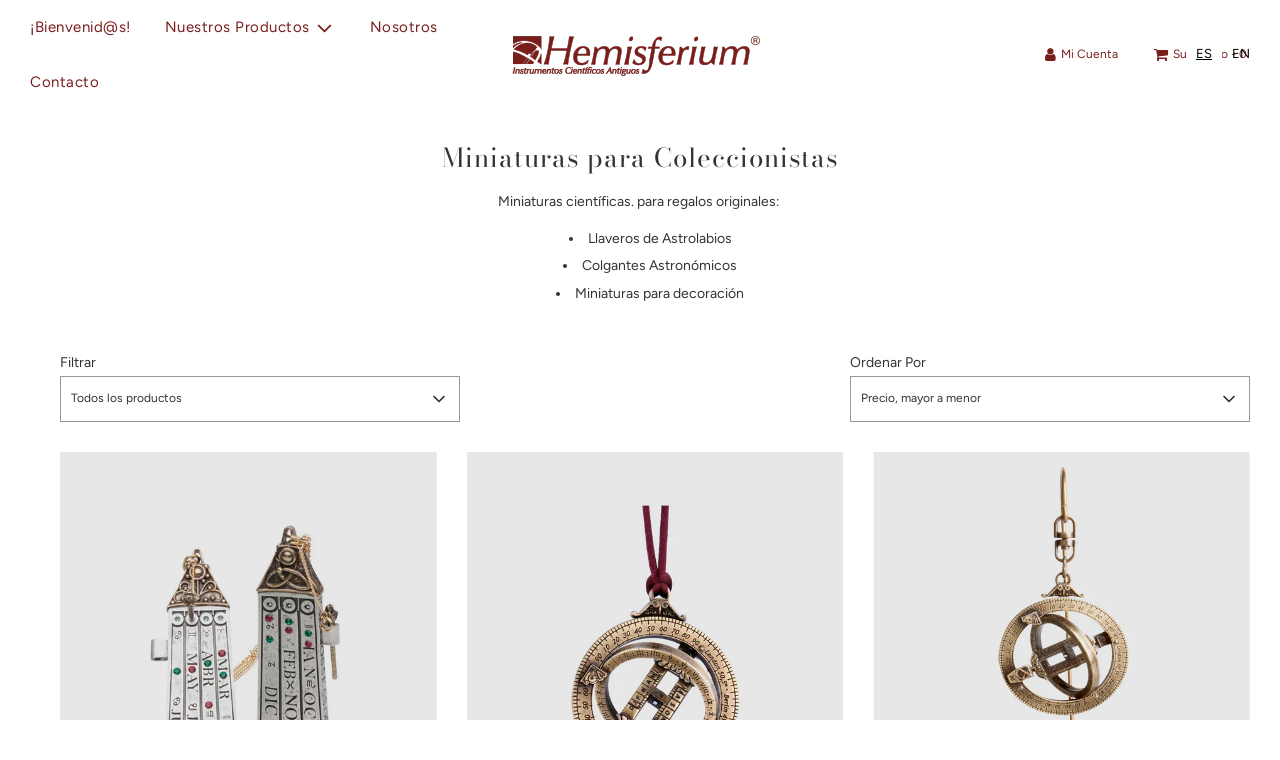

--- FILE ---
content_type: text/html; charset=utf-8
request_url: https://hemisferium.net/collections/miniaturas
body_size: 24264
content:
 <!doctype html>
<!--[if IE 8]><html class="no-js lt-ie9" lang="en"> <![endif]-->
<!--[if IE 9 ]><html class="ie9 no-js" lang="en"> <![endif]-->
<!--[if (gt IE 9)|!(IE)]><!--> <html class="no-js" lang="en"> <!--<![endif]-->
<head>
  <!--  Basic page needs ================================================== -->
  <meta charset="utf-8">
  <meta http-equiv="X-UA-Compatible" content="IE=edge">

  

  <!-- Title and description ================================================== -->
  <title>
    🎁 Regalos originales 🎁 Miniaturas científicas 🧐 &ndash; Hemisferium
  </title>

  
    <meta name="description" content="Llaveros de Astrolabios, Colgantes Astronómicos, Miniaturas para decoración... ¡Visita nuestra Tienda Online y sorprende con un regalo muy original!">
  

  <!-- Helpers ================================================== -->
  <!-- /snippets/social-meta-tags.liquid -->


<meta property="og:site_name" content="Hemisferium">
<meta property="og:url" content="https://hemisferium.net/collections/miniaturas">
<meta property="og:title" content="Miniaturas para Coleccionistas">
<meta property="og:type" content="product.group">
<meta property="og:description" content="Llaveros de Astrolabios, Colgantes Astronómicos, Miniaturas para decoración... ¡Visita nuestra Tienda Online y sorprende con un regalo muy original!">





<meta name="twitter:card" content="summary_large_image">
<meta name="twitter:title" content="Miniaturas para Coleccionistas">
<meta name="twitter:description" content="Llaveros de Astrolabios, Colgantes Astronómicos, Miniaturas para decoración... ¡Visita nuestra Tienda Online y sorprende con un regalo muy original!">

  <link rel="canonical" href="https://hemisferium.net/collections/miniaturas"/>
  
    <meta name="viewport" content="width=device-width, initial-scale=1, shrink-to-fit=no">
  
  <meta name="theme-color" content="#333">

  <!-- CSS ================================================== -->
  <style>
/*============================================================================
  #Typography
==============================================================================*/





@font-face {
  font-family: "Bodoni Moda";
  font-weight: 400;
  font-style: normal;
  font-display: swap;
  src: url("//hemisferium.net/cdn/fonts/bodoni_moda/bodonimoda_n4.025af1859727a91866b3c708393a6dc972156491.woff2") format("woff2"),
       url("//hemisferium.net/cdn/fonts/bodoni_moda/bodonimoda_n4.aebb4417dfed0dc5ec4a330249c3862add089916.woff") format("woff");
}

@font-face {
  font-family: Figtree;
  font-weight: 400;
  font-style: normal;
  font-display: swap;
  src: url("//hemisferium.net/cdn/fonts/figtree/figtree_n4.3c0838aba1701047e60be6a99a1b0a40ce9b8419.woff2") format("woff2"),
       url("//hemisferium.net/cdn/fonts/figtree/figtree_n4.c0575d1db21fc3821f17fd6617d3dee552312137.woff") format("woff");
}

@font-face {
  font-family: Figtree;
  font-weight: 400;
  font-style: normal;
  font-display: swap;
  src: url("//hemisferium.net/cdn/fonts/figtree/figtree_n4.3c0838aba1701047e60be6a99a1b0a40ce9b8419.woff2") format("woff2"),
       url("//hemisferium.net/cdn/fonts/figtree/figtree_n4.c0575d1db21fc3821f17fd6617d3dee552312137.woff") format("woff");
}


  @font-face {
  font-family: "Bodoni Moda";
  font-weight: 700;
  font-style: normal;
  font-display: swap;
  src: url("//hemisferium.net/cdn/fonts/bodoni_moda/bodonimoda_n7.837502b3cbe406d2c6f311e87870fa9980b0b36a.woff2") format("woff2"),
       url("//hemisferium.net/cdn/fonts/bodoni_moda/bodonimoda_n7.c198e1cda930f96f6ae1aa8ef8facc95a64cfd1f.woff") format("woff");
}




  @font-face {
  font-family: Figtree;
  font-weight: 700;
  font-style: normal;
  font-display: swap;
  src: url("//hemisferium.net/cdn/fonts/figtree/figtree_n7.2fd9bfe01586148e644724096c9d75e8c7a90e55.woff2") format("woff2"),
       url("//hemisferium.net/cdn/fonts/figtree/figtree_n7.ea05de92d862f9594794ab281c4c3a67501ef5fc.woff") format("woff");
}




  @font-face {
  font-family: Figtree;
  font-weight: 400;
  font-style: italic;
  font-display: swap;
  src: url("//hemisferium.net/cdn/fonts/figtree/figtree_i4.89f7a4275c064845c304a4cf8a4a586060656db2.woff2") format("woff2"),
       url("//hemisferium.net/cdn/fonts/figtree/figtree_i4.6f955aaaafc55a22ffc1f32ecf3756859a5ad3e2.woff") format("woff");
}




  @font-face {
  font-family: Figtree;
  font-weight: 700;
  font-style: italic;
  font-display: swap;
  src: url("//hemisferium.net/cdn/fonts/figtree/figtree_i7.06add7096a6f2ab742e09ec7e498115904eda1fe.woff2") format("woff2"),
       url("//hemisferium.net/cdn/fonts/figtree/figtree_i7.ee584b5fcaccdbb5518c0228158941f8df81b101.woff") format("woff");
}



/*============================================================================
  #General Variables
==============================================================================*/

:root {

  --font-weight-normal: 400;
  --font-weight-bold: 700;
  --font-weight-header-bold: 700;

  --header-font-stack: "Bodoni Moda", serif;
  --header-font-weight: 400;
  --header-font-style: normal;
  --header-text-size: 26;
  --header-text-size-px: 26px;

  --header-font-case: normal;
  --header-font-size: 15;
  --header-font-size-px: 15px;

  --heading-spacing: 1px;
  --heading-font-case: normal;

  --body-font-stack: Figtree, sans-serif;
  --body-font-weight: 400;
  --body-font-style: normal;

  --navigation-font-stack: Figtree, sans-serif;
  --navigation-font-weight: 400;
  --navigation-font-style: normal;

  --base-font-size-int: 14;
  --base-font-size: 14px;

  --body-font-size-12-to-em: 0.86em;
  --body-font-size-14-to-em: 1.0em;
  --body-font-size-16-to-em: 1.14em;
  --body-font-size-18-to-em: 1.29em;
  --body-font-size-20-to-em: 1.43em;
  --body-font-size-22-to-em: 1.57em;
  --body-font-size-24-to-em: 1.71em;
  --body-font-size-28-to-em: 2.0em;
  --body-font-size-36-to-em: 2.57em;

  --sale-badge-color: #f26c4f;
  --sold-out-badge-color: #000;
  --badge-font-color: #fff;

  --primary-btn-text-color: #fff;
  --primary-btn-bg-color: #781f1c;
  --primary-btn-bg-color-lighten50: #ebaaa8;
  --primary-btn-bg-color-opacity50: rgba(120, 31, 28, 0.5);
  --primary-btn-bg-hover-color: #4e4e4e;
  --primary-btn-text-hover-color: #eeeeee;

  --button-text-case: uppercase;
  --button-font-size: 12;
  --button-font-size-px: 12px;

  --secondary-btn-text-color: #fff;
  --secondary-btn-bg-color: #818181;
  --secondary-btn-bg-color-lighten: #b4b4b4;
  --secondary-btn-bg-hover-color: #4e4e4e;
  --secondary-btn-bg-text-hover-color: #fff;

  

  
    --alt-btn-font-style: normal;
    --alt-btn-font-weight: 400;
    

  --text-color: #333;
  --text-color-lighten5: #404040;
  --text-color-lighten70: #e6e6e6;
  --text-color-transparent05: rgba(51, 51, 51, 0.05);
  --text-color-transparent15: rgba(51, 51, 51, 0.15);
  --text-color-transparent5: rgba(51, 51, 51, 0.5);
  --text-color-transparent6: rgba(51, 51, 51, 0.6);
  --text-color-transparent7: rgba(51, 51, 51, 0.7);
  --text-color-transparent8: rgba(51, 51, 51, 0.8);

  --product-page-font-size: 28;
  --product-page-font-size-px: 28px;
  --product-page-font-case: normal;

  
  --product-page-font-weight: 500;
  

  --link-color: #333;
  --on-sale-color: #f26c4f;

  --body-color: #fff;
  --body-color-darken10: #e6e6e6;
  --body-color-transparent00: rgba(255, 255, 255, 0);
  --body-color-transparent90: rgba(255, 255, 255, 0.9);

  --body-secondary-color: #f8f8f8;
  --body-secondary-color-transparent00: rgba(248, 248, 248, 0);
  --body-secondary-color-darken05: #ebebeb;

  --color-primary-background: #fff;
  --color-secondary-background: #f8f8f8;

  --cart-background-color: #919191;

  --border-color: rgba(51, 51, 51, 0.5);
  --border-color-darken10: #1a1a1a;

  --header-color: #fff;
  --header-color-darken5: #f2f2f2;
  --header-color-lighten5: #ffffff;

  --header-border-color: rgba(0,0,0,0);

  --announcement-text-size: 14px;
  --announcement-text-spacing: 1px;
  --announcement-text-case: none;

  
      --announcement-font-style: normal;
      --announcement-font-weight: 400;
    

  --logo-font-size: 18px;

  --overlay-header-text-color: #781f1c;
  --nav-text-color: #781f1c;
  --nav-text-hover: #595959;

  --color-scheme-light-background: #f1f2f3;
  --color-scheme-light-background-lighten5: #ffffff;
  --color-scheme-light-text: #414141;
  --color-scheme-light-text-transparent60: rgba(65, 65, 65, 0.6);

  --color-scheme-feature-background: #627647;
  --color-scheme-feature-background-lighten5: #6f8651;
  --color-scheme-feature-text: #fff;
  --color-scheme-feature-text-transparent60: rgba(255, 255, 255, 0.6);

  --homepage-sections-accent-secondary-color-transparent60: rgba(255, 255, 255, 0.6);

  --color-scheme-dark-background: #333;
  --color-scheme-dark-text: #fff;
  --color-scheme-dark-text-transparent60: rgba(255, 255, 255, 0.6);

  --filter-bg-color: rgba(51, 51, 51, 0.1);

  --color-footer-bg: #f5f5f5;
  --color-footer-bg-darken5: #e8e8e8;
  --color-footer-text: #ad9961;
  --color-footer-text-darken10: #907e4b;
  --color-footer-border: rgba(173, 153, 97, 0.1);

  --popup-text-color: #000;
  --popup-text-color-lighten10: #1a1a1a;
  --popup-bg-color: #fff;

  --menu-drawer-color: #fff;
  --menu-drawer-color-darken5: #f2f2f2;
  --menu-drawer-text-color: #333;
  --menu-drawer-border-color: rgba(51, 51, 51, 0.1);
  --menu-drawer-text-hover-color: #9F9F9F;

  --cart-drawer-color: #fff;
  --cart-drawer-text-color: #333;
  --cart-drawer-text-color-lighten10: #4d4d4d;
  --cart-drawer-border-color: rgba(51, 51, 51, 0.5);

  --fancybox-overlay: url('//hemisferium.net/cdn/shop/t/11/assets/fancybox_overlay.png?v=61793926319831825281608573549');
}
</style>


  
    <link rel="preload" href="//hemisferium.net/cdn/shop/t/11/assets/theme-collection.min.css?v=177752657748007915121608573563" as="style">
    <link href="//hemisferium.net/cdn/shop/t/11/assets/theme-collection.min.css?v=177752657748007915121608573563" rel="stylesheet" type="text/css" media="all" />
  

  <link href="//hemisferium.net/cdn/shop/t/11/assets/custom.css?v=102493421877365237651608573547" rel="stylesheet" type="text/css" media="all" />

  <!-- Header hook for plugins ================================================== -->
  <script>window.performance && window.performance.mark && window.performance.mark('shopify.content_for_header.start');</script><meta name="facebook-domain-verification" content="8gi5r8rk8m1t9p73ontnqa32ltap2l">
<meta name="facebook-domain-verification" content="0qwx1my435e69z04t5kxoh30u6x48v">
<meta id="shopify-digital-wallet" name="shopify-digital-wallet" content="/41513779352/digital_wallets/dialog">
<meta name="shopify-checkout-api-token" content="8c17695c67b284cef6493e421df2c10f">
<meta id="in-context-paypal-metadata" data-shop-id="41513779352" data-venmo-supported="false" data-environment="production" data-locale="es_ES" data-paypal-v4="true" data-currency="EUR">
<link rel="alternate" type="application/atom+xml" title="Feed" href="/collections/miniaturas.atom" />
<link rel="next" href="/collections/miniaturas?page=2">
<link rel="alternate" type="application/json+oembed" href="https://hemisferium.net/collections/miniaturas.oembed">
<script async="async" src="/checkouts/internal/preloads.js?locale=es-ES"></script>
<link rel="preconnect" href="https://shop.app" crossorigin="anonymous">
<script async="async" src="https://shop.app/checkouts/internal/preloads.js?locale=es-ES&shop_id=41513779352" crossorigin="anonymous"></script>
<script id="apple-pay-shop-capabilities" type="application/json">{"shopId":41513779352,"countryCode":"ES","currencyCode":"EUR","merchantCapabilities":["supports3DS"],"merchantId":"gid:\/\/shopify\/Shop\/41513779352","merchantName":"Hemisferium","requiredBillingContactFields":["postalAddress","email","phone"],"requiredShippingContactFields":["postalAddress","email","phone"],"shippingType":"shipping","supportedNetworks":["visa","maestro","masterCard","amex"],"total":{"type":"pending","label":"Hemisferium","amount":"1.00"},"shopifyPaymentsEnabled":true,"supportsSubscriptions":true}</script>
<script id="shopify-features" type="application/json">{"accessToken":"8c17695c67b284cef6493e421df2c10f","betas":["rich-media-storefront-analytics"],"domain":"hemisferium.net","predictiveSearch":true,"shopId":41513779352,"locale":"es"}</script>
<script>var Shopify = Shopify || {};
Shopify.shop = "hemisferium.myshopify.com";
Shopify.locale = "es";
Shopify.currency = {"active":"EUR","rate":"1.0"};
Shopify.country = "ES";
Shopify.theme = {"name":"Flow","id":116339015832,"schema_name":"Flow","schema_version":"17.2.4","theme_store_id":801,"role":"main"};
Shopify.theme.handle = "null";
Shopify.theme.style = {"id":null,"handle":null};
Shopify.cdnHost = "hemisferium.net/cdn";
Shopify.routes = Shopify.routes || {};
Shopify.routes.root = "/";</script>
<script type="module">!function(o){(o.Shopify=o.Shopify||{}).modules=!0}(window);</script>
<script>!function(o){function n(){var o=[];function n(){o.push(Array.prototype.slice.apply(arguments))}return n.q=o,n}var t=o.Shopify=o.Shopify||{};t.loadFeatures=n(),t.autoloadFeatures=n()}(window);</script>
<script>
  window.ShopifyPay = window.ShopifyPay || {};
  window.ShopifyPay.apiHost = "shop.app\/pay";
  window.ShopifyPay.redirectState = null;
</script>
<script id="shop-js-analytics" type="application/json">{"pageType":"collection"}</script>
<script defer="defer" async type="module" src="//hemisferium.net/cdn/shopifycloud/shop-js/modules/v2/client.init-shop-cart-sync_CvZOh8Af.es.esm.js"></script>
<script defer="defer" async type="module" src="//hemisferium.net/cdn/shopifycloud/shop-js/modules/v2/chunk.common_3Rxs6Qxh.esm.js"></script>
<script type="module">
  await import("//hemisferium.net/cdn/shopifycloud/shop-js/modules/v2/client.init-shop-cart-sync_CvZOh8Af.es.esm.js");
await import("//hemisferium.net/cdn/shopifycloud/shop-js/modules/v2/chunk.common_3Rxs6Qxh.esm.js");

  window.Shopify.SignInWithShop?.initShopCartSync?.({"fedCMEnabled":true,"windoidEnabled":true});

</script>
<script>
  window.Shopify = window.Shopify || {};
  if (!window.Shopify.featureAssets) window.Shopify.featureAssets = {};
  window.Shopify.featureAssets['shop-js'] = {"shop-cart-sync":["modules/v2/client.shop-cart-sync_rmK0axmV.es.esm.js","modules/v2/chunk.common_3Rxs6Qxh.esm.js"],"init-fed-cm":["modules/v2/client.init-fed-cm_ZaR7zFve.es.esm.js","modules/v2/chunk.common_3Rxs6Qxh.esm.js"],"shop-button":["modules/v2/client.shop-button_DtKRgnFY.es.esm.js","modules/v2/chunk.common_3Rxs6Qxh.esm.js"],"shop-cash-offers":["modules/v2/client.shop-cash-offers_CD08217J.es.esm.js","modules/v2/chunk.common_3Rxs6Qxh.esm.js","modules/v2/chunk.modal_DPIzVVvN.esm.js"],"init-windoid":["modules/v2/client.init-windoid_B42Q2JHR.es.esm.js","modules/v2/chunk.common_3Rxs6Qxh.esm.js"],"shop-toast-manager":["modules/v2/client.shop-toast-manager_BhL87v9O.es.esm.js","modules/v2/chunk.common_3Rxs6Qxh.esm.js"],"init-shop-email-lookup-coordinator":["modules/v2/client.init-shop-email-lookup-coordinator_CFAE-OH8.es.esm.js","modules/v2/chunk.common_3Rxs6Qxh.esm.js"],"init-shop-cart-sync":["modules/v2/client.init-shop-cart-sync_CvZOh8Af.es.esm.js","modules/v2/chunk.common_3Rxs6Qxh.esm.js"],"avatar":["modules/v2/client.avatar_BTnouDA3.es.esm.js"],"pay-button":["modules/v2/client.pay-button_x3Sl_UWF.es.esm.js","modules/v2/chunk.common_3Rxs6Qxh.esm.js"],"init-customer-accounts":["modules/v2/client.init-customer-accounts_DwzgN7WB.es.esm.js","modules/v2/client.shop-login-button_Bwv8tzNm.es.esm.js","modules/v2/chunk.common_3Rxs6Qxh.esm.js","modules/v2/chunk.modal_DPIzVVvN.esm.js"],"init-shop-for-new-customer-accounts":["modules/v2/client.init-shop-for-new-customer-accounts_l0dYgp_m.es.esm.js","modules/v2/client.shop-login-button_Bwv8tzNm.es.esm.js","modules/v2/chunk.common_3Rxs6Qxh.esm.js","modules/v2/chunk.modal_DPIzVVvN.esm.js"],"shop-login-button":["modules/v2/client.shop-login-button_Bwv8tzNm.es.esm.js","modules/v2/chunk.common_3Rxs6Qxh.esm.js","modules/v2/chunk.modal_DPIzVVvN.esm.js"],"init-customer-accounts-sign-up":["modules/v2/client.init-customer-accounts-sign-up_CqSuJy7r.es.esm.js","modules/v2/client.shop-login-button_Bwv8tzNm.es.esm.js","modules/v2/chunk.common_3Rxs6Qxh.esm.js","modules/v2/chunk.modal_DPIzVVvN.esm.js"],"shop-follow-button":["modules/v2/client.shop-follow-button_sMoqSZtr.es.esm.js","modules/v2/chunk.common_3Rxs6Qxh.esm.js","modules/v2/chunk.modal_DPIzVVvN.esm.js"],"checkout-modal":["modules/v2/client.checkout-modal_CwKmoEcx.es.esm.js","modules/v2/chunk.common_3Rxs6Qxh.esm.js","modules/v2/chunk.modal_DPIzVVvN.esm.js"],"lead-capture":["modules/v2/client.lead-capture_De9xQpTV.es.esm.js","modules/v2/chunk.common_3Rxs6Qxh.esm.js","modules/v2/chunk.modal_DPIzVVvN.esm.js"],"shop-login":["modules/v2/client.shop-login_DZKlOsWP.es.esm.js","modules/v2/chunk.common_3Rxs6Qxh.esm.js","modules/v2/chunk.modal_DPIzVVvN.esm.js"],"payment-terms":["modules/v2/client.payment-terms_WyOlUs-o.es.esm.js","modules/v2/chunk.common_3Rxs6Qxh.esm.js","modules/v2/chunk.modal_DPIzVVvN.esm.js"]};
</script>
<script>(function() {
  var isLoaded = false;
  function asyncLoad() {
    if (isLoaded) return;
    isLoaded = true;
    var urls = ["https:\/\/cdn.weglot.com\/weglot_script_tag.js?shop=hemisferium.myshopify.com","https:\/\/cdn.shopify.com\/s\/files\/1\/0415\/1377\/9352\/t\/11\/assets\/booster_eu_cookie_41513779352.js?v=1615887910\u0026shop=hemisferium.myshopify.com"];
    for (var i = 0; i < urls.length; i++) {
      var s = document.createElement('script');
      s.type = 'text/javascript';
      s.async = true;
      s.src = urls[i];
      var x = document.getElementsByTagName('script')[0];
      x.parentNode.insertBefore(s, x);
    }
  };
  if(window.attachEvent) {
    window.attachEvent('onload', asyncLoad);
  } else {
    window.addEventListener('load', asyncLoad, false);
  }
})();</script>
<script id="__st">var __st={"a":41513779352,"offset":3600,"reqid":"a2a74b69-4b45-4fb3-90aa-4effec37020d-1768599614","pageurl":"hemisferium.net\/collections\/miniaturas","u":"6e6c5163f595","p":"collection","rtyp":"collection","rid":225635532952};</script>
<script>window.ShopifyPaypalV4VisibilityTracking = true;</script>
<script id="captcha-bootstrap">!function(){'use strict';const t='contact',e='account',n='new_comment',o=[[t,t],['blogs',n],['comments',n],[t,'customer']],c=[[e,'customer_login'],[e,'guest_login'],[e,'recover_customer_password'],[e,'create_customer']],r=t=>t.map((([t,e])=>`form[action*='/${t}']:not([data-nocaptcha='true']) input[name='form_type'][value='${e}']`)).join(','),a=t=>()=>t?[...document.querySelectorAll(t)].map((t=>t.form)):[];function s(){const t=[...o],e=r(t);return a(e)}const i='password',u='form_key',d=['recaptcha-v3-token','g-recaptcha-response','h-captcha-response',i],f=()=>{try{return window.sessionStorage}catch{return}},m='__shopify_v',_=t=>t.elements[u];function p(t,e,n=!1){try{const o=window.sessionStorage,c=JSON.parse(o.getItem(e)),{data:r}=function(t){const{data:e,action:n}=t;return t[m]||n?{data:e,action:n}:{data:t,action:n}}(c);for(const[e,n]of Object.entries(r))t.elements[e]&&(t.elements[e].value=n);n&&o.removeItem(e)}catch(o){console.error('form repopulation failed',{error:o})}}const l='form_type',E='cptcha';function T(t){t.dataset[E]=!0}const w=window,h=w.document,L='Shopify',v='ce_forms',y='captcha';let A=!1;((t,e)=>{const n=(g='f06e6c50-85a8-45c8-87d0-21a2b65856fe',I='https://cdn.shopify.com/shopifycloud/storefront-forms-hcaptcha/ce_storefront_forms_captcha_hcaptcha.v1.5.2.iife.js',D={infoText:'Protegido por hCaptcha',privacyText:'Privacidad',termsText:'Términos'},(t,e,n)=>{const o=w[L][v],c=o.bindForm;if(c)return c(t,g,e,D).then(n);var r;o.q.push([[t,g,e,D],n]),r=I,A||(h.body.append(Object.assign(h.createElement('script'),{id:'captcha-provider',async:!0,src:r})),A=!0)});var g,I,D;w[L]=w[L]||{},w[L][v]=w[L][v]||{},w[L][v].q=[],w[L][y]=w[L][y]||{},w[L][y].protect=function(t,e){n(t,void 0,e),T(t)},Object.freeze(w[L][y]),function(t,e,n,w,h,L){const[v,y,A,g]=function(t,e,n){const i=e?o:[],u=t?c:[],d=[...i,...u],f=r(d),m=r(i),_=r(d.filter((([t,e])=>n.includes(e))));return[a(f),a(m),a(_),s()]}(w,h,L),I=t=>{const e=t.target;return e instanceof HTMLFormElement?e:e&&e.form},D=t=>v().includes(t);t.addEventListener('submit',(t=>{const e=I(t);if(!e)return;const n=D(e)&&!e.dataset.hcaptchaBound&&!e.dataset.recaptchaBound,o=_(e),c=g().includes(e)&&(!o||!o.value);(n||c)&&t.preventDefault(),c&&!n&&(function(t){try{if(!f())return;!function(t){const e=f();if(!e)return;const n=_(t);if(!n)return;const o=n.value;o&&e.removeItem(o)}(t);const e=Array.from(Array(32),(()=>Math.random().toString(36)[2])).join('');!function(t,e){_(t)||t.append(Object.assign(document.createElement('input'),{type:'hidden',name:u})),t.elements[u].value=e}(t,e),function(t,e){const n=f();if(!n)return;const o=[...t.querySelectorAll(`input[type='${i}']`)].map((({name:t})=>t)),c=[...d,...o],r={};for(const[a,s]of new FormData(t).entries())c.includes(a)||(r[a]=s);n.setItem(e,JSON.stringify({[m]:1,action:t.action,data:r}))}(t,e)}catch(e){console.error('failed to persist form',e)}}(e),e.submit())}));const S=(t,e)=>{t&&!t.dataset[E]&&(n(t,e.some((e=>e===t))),T(t))};for(const o of['focusin','change'])t.addEventListener(o,(t=>{const e=I(t);D(e)&&S(e,y())}));const B=e.get('form_key'),M=e.get(l),P=B&&M;t.addEventListener('DOMContentLoaded',(()=>{const t=y();if(P)for(const e of t)e.elements[l].value===M&&p(e,B);[...new Set([...A(),...v().filter((t=>'true'===t.dataset.shopifyCaptcha))])].forEach((e=>S(e,t)))}))}(h,new URLSearchParams(w.location.search),n,t,e,['guest_login'])})(!0,!0)}();</script>
<script integrity="sha256-4kQ18oKyAcykRKYeNunJcIwy7WH5gtpwJnB7kiuLZ1E=" data-source-attribution="shopify.loadfeatures" defer="defer" src="//hemisferium.net/cdn/shopifycloud/storefront/assets/storefront/load_feature-a0a9edcb.js" crossorigin="anonymous"></script>
<script crossorigin="anonymous" defer="defer" src="//hemisferium.net/cdn/shopifycloud/storefront/assets/shopify_pay/storefront-65b4c6d7.js?v=20250812"></script>
<script data-source-attribution="shopify.dynamic_checkout.dynamic.init">var Shopify=Shopify||{};Shopify.PaymentButton=Shopify.PaymentButton||{isStorefrontPortableWallets:!0,init:function(){window.Shopify.PaymentButton.init=function(){};var t=document.createElement("script");t.src="https://hemisferium.net/cdn/shopifycloud/portable-wallets/latest/portable-wallets.es.js",t.type="module",document.head.appendChild(t)}};
</script>
<script data-source-attribution="shopify.dynamic_checkout.buyer_consent">
  function portableWalletsHideBuyerConsent(e){var t=document.getElementById("shopify-buyer-consent"),n=document.getElementById("shopify-subscription-policy-button");t&&n&&(t.classList.add("hidden"),t.setAttribute("aria-hidden","true"),n.removeEventListener("click",e))}function portableWalletsShowBuyerConsent(e){var t=document.getElementById("shopify-buyer-consent"),n=document.getElementById("shopify-subscription-policy-button");t&&n&&(t.classList.remove("hidden"),t.removeAttribute("aria-hidden"),n.addEventListener("click",e))}window.Shopify?.PaymentButton&&(window.Shopify.PaymentButton.hideBuyerConsent=portableWalletsHideBuyerConsent,window.Shopify.PaymentButton.showBuyerConsent=portableWalletsShowBuyerConsent);
</script>
<script data-source-attribution="shopify.dynamic_checkout.cart.bootstrap">document.addEventListener("DOMContentLoaded",(function(){function t(){return document.querySelector("shopify-accelerated-checkout-cart, shopify-accelerated-checkout")}if(t())Shopify.PaymentButton.init();else{new MutationObserver((function(e,n){t()&&(Shopify.PaymentButton.init(),n.disconnect())})).observe(document.body,{childList:!0,subtree:!0})}}));
</script>
<link id="shopify-accelerated-checkout-styles" rel="stylesheet" media="screen" href="https://hemisferium.net/cdn/shopifycloud/portable-wallets/latest/accelerated-checkout-backwards-compat.css" crossorigin="anonymous">
<style id="shopify-accelerated-checkout-cart">
        #shopify-buyer-consent {
  margin-top: 1em;
  display: inline-block;
  width: 100%;
}

#shopify-buyer-consent.hidden {
  display: none;
}

#shopify-subscription-policy-button {
  background: none;
  border: none;
  padding: 0;
  text-decoration: underline;
  font-size: inherit;
  cursor: pointer;
}

#shopify-subscription-policy-button::before {
  box-shadow: none;
}

      </style>

<script>window.performance && window.performance.mark && window.performance.mark('shopify.content_for_header.end');</script>

  
<script id='tg-gtm-integration'>(function(w,d,s,l,i){w[l]=w[l]||[];w[l].push({'gtm.start':new Date().getTime(),event:'gtm.js'});var f=d.getElementsByTagName(s)[0],j=d.createElement(s),dl=l!='dataLayer'?'&l='+l:'';j.async=true;j.src='https://www.googletagmanager.com/gtm.js?id='+i+dl;f.parentNode.insertBefore(j,f);})(window,document,'script','dataLayer','GTM-T69RWSP');</script><link rel="alternate" hreflang="es" href="https://hemisferium.net/collections/miniaturas">

<link rel="alternate" hreflang="en" href="https://en.hemisferium.net/collections/miniaturas">



<!--Start Weglot Script-->
<script src="//cdn.weglot.com/weglot.min.js"></script>
<script id="has-script-tags">Weglot.initialize({ api_key:"wg_360517f73e40ae88759eb64c468843b60" });</script>
<!--End Weglot Script-->

  
  <script type="text/javascript" src="https://cdn.weglot.com/weglot.min.js"></script>
<script>
    Weglot.initialize({
        api_key: 'wg_360517f73e40ae88759eb64c468843b60'
    });
</script><link rel="alternate" hreflang="es" href="https://hemisferium.net/collections/miniaturas">
<link rel="alternate" hreflang="en" href="https://en.hemisferium.net/collections/miniaturas">
<script type="text/javascript" src="https://cdn.weglot.com/weglot.min.js"></script>
<script>
    Weglot.initialize({
        api_key: 'wg_360517f73e40ae88759eb64c468843b60'
    });
</script>
<script src="https://cdn.shopify.com/extensions/8d2c31d3-a828-4daf-820f-80b7f8e01c39/nova-eu-cookie-bar-gdpr-4/assets/nova-cookie-app-embed.js" type="text/javascript" defer="defer"></script>
<link href="https://cdn.shopify.com/extensions/8d2c31d3-a828-4daf-820f-80b7f8e01c39/nova-eu-cookie-bar-gdpr-4/assets/nova-cookie.css" rel="stylesheet" type="text/css" media="all">
<link href="https://monorail-edge.shopifysvc.com" rel="dns-prefetch">
<script>(function(){if ("sendBeacon" in navigator && "performance" in window) {try {var session_token_from_headers = performance.getEntriesByType('navigation')[0].serverTiming.find(x => x.name == '_s').description;} catch {var session_token_from_headers = undefined;}var session_cookie_matches = document.cookie.match(/_shopify_s=([^;]*)/);var session_token_from_cookie = session_cookie_matches && session_cookie_matches.length === 2 ? session_cookie_matches[1] : "";var session_token = session_token_from_headers || session_token_from_cookie || "";function handle_abandonment_event(e) {var entries = performance.getEntries().filter(function(entry) {return /monorail-edge.shopifysvc.com/.test(entry.name);});if (!window.abandonment_tracked && entries.length === 0) {window.abandonment_tracked = true;var currentMs = Date.now();var navigation_start = performance.timing.navigationStart;var payload = {shop_id: 41513779352,url: window.location.href,navigation_start,duration: currentMs - navigation_start,session_token,page_type: "collection"};window.navigator.sendBeacon("https://monorail-edge.shopifysvc.com/v1/produce", JSON.stringify({schema_id: "online_store_buyer_site_abandonment/1.1",payload: payload,metadata: {event_created_at_ms: currentMs,event_sent_at_ms: currentMs}}));}}window.addEventListener('pagehide', handle_abandonment_event);}}());</script>
<script id="web-pixels-manager-setup">(function e(e,d,r,n,o){if(void 0===o&&(o={}),!Boolean(null===(a=null===(i=window.Shopify)||void 0===i?void 0:i.analytics)||void 0===a?void 0:a.replayQueue)){var i,a;window.Shopify=window.Shopify||{};var t=window.Shopify;t.analytics=t.analytics||{};var s=t.analytics;s.replayQueue=[],s.publish=function(e,d,r){return s.replayQueue.push([e,d,r]),!0};try{self.performance.mark("wpm:start")}catch(e){}var l=function(){var e={modern:/Edge?\/(1{2}[4-9]|1[2-9]\d|[2-9]\d{2}|\d{4,})\.\d+(\.\d+|)|Firefox\/(1{2}[4-9]|1[2-9]\d|[2-9]\d{2}|\d{4,})\.\d+(\.\d+|)|Chrom(ium|e)\/(9{2}|\d{3,})\.\d+(\.\d+|)|(Maci|X1{2}).+ Version\/(15\.\d+|(1[6-9]|[2-9]\d|\d{3,})\.\d+)([,.]\d+|)( \(\w+\)|)( Mobile\/\w+|) Safari\/|Chrome.+OPR\/(9{2}|\d{3,})\.\d+\.\d+|(CPU[ +]OS|iPhone[ +]OS|CPU[ +]iPhone|CPU IPhone OS|CPU iPad OS)[ +]+(15[._]\d+|(1[6-9]|[2-9]\d|\d{3,})[._]\d+)([._]\d+|)|Android:?[ /-](13[3-9]|1[4-9]\d|[2-9]\d{2}|\d{4,})(\.\d+|)(\.\d+|)|Android.+Firefox\/(13[5-9]|1[4-9]\d|[2-9]\d{2}|\d{4,})\.\d+(\.\d+|)|Android.+Chrom(ium|e)\/(13[3-9]|1[4-9]\d|[2-9]\d{2}|\d{4,})\.\d+(\.\d+|)|SamsungBrowser\/([2-9]\d|\d{3,})\.\d+/,legacy:/Edge?\/(1[6-9]|[2-9]\d|\d{3,})\.\d+(\.\d+|)|Firefox\/(5[4-9]|[6-9]\d|\d{3,})\.\d+(\.\d+|)|Chrom(ium|e)\/(5[1-9]|[6-9]\d|\d{3,})\.\d+(\.\d+|)([\d.]+$|.*Safari\/(?![\d.]+ Edge\/[\d.]+$))|(Maci|X1{2}).+ Version\/(10\.\d+|(1[1-9]|[2-9]\d|\d{3,})\.\d+)([,.]\d+|)( \(\w+\)|)( Mobile\/\w+|) Safari\/|Chrome.+OPR\/(3[89]|[4-9]\d|\d{3,})\.\d+\.\d+|(CPU[ +]OS|iPhone[ +]OS|CPU[ +]iPhone|CPU IPhone OS|CPU iPad OS)[ +]+(10[._]\d+|(1[1-9]|[2-9]\d|\d{3,})[._]\d+)([._]\d+|)|Android:?[ /-](13[3-9]|1[4-9]\d|[2-9]\d{2}|\d{4,})(\.\d+|)(\.\d+|)|Mobile Safari.+OPR\/([89]\d|\d{3,})\.\d+\.\d+|Android.+Firefox\/(13[5-9]|1[4-9]\d|[2-9]\d{2}|\d{4,})\.\d+(\.\d+|)|Android.+Chrom(ium|e)\/(13[3-9]|1[4-9]\d|[2-9]\d{2}|\d{4,})\.\d+(\.\d+|)|Android.+(UC? ?Browser|UCWEB|U3)[ /]?(15\.([5-9]|\d{2,})|(1[6-9]|[2-9]\d|\d{3,})\.\d+)\.\d+|SamsungBrowser\/(5\.\d+|([6-9]|\d{2,})\.\d+)|Android.+MQ{2}Browser\/(14(\.(9|\d{2,})|)|(1[5-9]|[2-9]\d|\d{3,})(\.\d+|))(\.\d+|)|K[Aa][Ii]OS\/(3\.\d+|([4-9]|\d{2,})\.\d+)(\.\d+|)/},d=e.modern,r=e.legacy,n=navigator.userAgent;return n.match(d)?"modern":n.match(r)?"legacy":"unknown"}(),u="modern"===l?"modern":"legacy",c=(null!=n?n:{modern:"",legacy:""})[u],f=function(e){return[e.baseUrl,"/wpm","/b",e.hashVersion,"modern"===e.buildTarget?"m":"l",".js"].join("")}({baseUrl:d,hashVersion:r,buildTarget:u}),m=function(e){var d=e.version,r=e.bundleTarget,n=e.surface,o=e.pageUrl,i=e.monorailEndpoint;return{emit:function(e){var a=e.status,t=e.errorMsg,s=(new Date).getTime(),l=JSON.stringify({metadata:{event_sent_at_ms:s},events:[{schema_id:"web_pixels_manager_load/3.1",payload:{version:d,bundle_target:r,page_url:o,status:a,surface:n,error_msg:t},metadata:{event_created_at_ms:s}}]});if(!i)return console&&console.warn&&console.warn("[Web Pixels Manager] No Monorail endpoint provided, skipping logging."),!1;try{return self.navigator.sendBeacon.bind(self.navigator)(i,l)}catch(e){}var u=new XMLHttpRequest;try{return u.open("POST",i,!0),u.setRequestHeader("Content-Type","text/plain"),u.send(l),!0}catch(e){return console&&console.warn&&console.warn("[Web Pixels Manager] Got an unhandled error while logging to Monorail."),!1}}}}({version:r,bundleTarget:l,surface:e.surface,pageUrl:self.location.href,monorailEndpoint:e.monorailEndpoint});try{o.browserTarget=l,function(e){var d=e.src,r=e.async,n=void 0===r||r,o=e.onload,i=e.onerror,a=e.sri,t=e.scriptDataAttributes,s=void 0===t?{}:t,l=document.createElement("script"),u=document.querySelector("head"),c=document.querySelector("body");if(l.async=n,l.src=d,a&&(l.integrity=a,l.crossOrigin="anonymous"),s)for(var f in s)if(Object.prototype.hasOwnProperty.call(s,f))try{l.dataset[f]=s[f]}catch(e){}if(o&&l.addEventListener("load",o),i&&l.addEventListener("error",i),u)u.appendChild(l);else{if(!c)throw new Error("Did not find a head or body element to append the script");c.appendChild(l)}}({src:f,async:!0,onload:function(){if(!function(){var e,d;return Boolean(null===(d=null===(e=window.Shopify)||void 0===e?void 0:e.analytics)||void 0===d?void 0:d.initialized)}()){var d=window.webPixelsManager.init(e)||void 0;if(d){var r=window.Shopify.analytics;r.replayQueue.forEach((function(e){var r=e[0],n=e[1],o=e[2];d.publishCustomEvent(r,n,o)})),r.replayQueue=[],r.publish=d.publishCustomEvent,r.visitor=d.visitor,r.initialized=!0}}},onerror:function(){return m.emit({status:"failed",errorMsg:"".concat(f," has failed to load")})},sri:function(e){var d=/^sha384-[A-Za-z0-9+/=]+$/;return"string"==typeof e&&d.test(e)}(c)?c:"",scriptDataAttributes:o}),m.emit({status:"loading"})}catch(e){m.emit({status:"failed",errorMsg:(null==e?void 0:e.message)||"Unknown error"})}}})({shopId: 41513779352,storefrontBaseUrl: "https://hemisferium.net",extensionsBaseUrl: "https://extensions.shopifycdn.com/cdn/shopifycloud/web-pixels-manager",monorailEndpoint: "https://monorail-edge.shopifysvc.com/unstable/produce_batch",surface: "storefront-renderer",enabledBetaFlags: ["2dca8a86"],webPixelsConfigList: [{"id":"394494286","configuration":"{\"pixel_id\":\"281503193589822\",\"pixel_type\":\"facebook_pixel\",\"metaapp_system_user_token\":\"-\"}","eventPayloadVersion":"v1","runtimeContext":"OPEN","scriptVersion":"ca16bc87fe92b6042fbaa3acc2fbdaa6","type":"APP","apiClientId":2329312,"privacyPurposes":["ANALYTICS","MARKETING","SALE_OF_DATA"],"dataSharingAdjustments":{"protectedCustomerApprovalScopes":["read_customer_address","read_customer_email","read_customer_name","read_customer_personal_data","read_customer_phone"]}},{"id":"shopify-app-pixel","configuration":"{}","eventPayloadVersion":"v1","runtimeContext":"STRICT","scriptVersion":"0450","apiClientId":"shopify-pixel","type":"APP","privacyPurposes":["ANALYTICS","MARKETING"]},{"id":"shopify-custom-pixel","eventPayloadVersion":"v1","runtimeContext":"LAX","scriptVersion":"0450","apiClientId":"shopify-pixel","type":"CUSTOM","privacyPurposes":["ANALYTICS","MARKETING"]}],isMerchantRequest: false,initData: {"shop":{"name":"Hemisferium","paymentSettings":{"currencyCode":"EUR"},"myshopifyDomain":"hemisferium.myshopify.com","countryCode":"ES","storefrontUrl":"https:\/\/hemisferium.net"},"customer":null,"cart":null,"checkout":null,"productVariants":[],"purchasingCompany":null},},"https://hemisferium.net/cdn","fcfee988w5aeb613cpc8e4bc33m6693e112",{"modern":"","legacy":""},{"shopId":"41513779352","storefrontBaseUrl":"https:\/\/hemisferium.net","extensionBaseUrl":"https:\/\/extensions.shopifycdn.com\/cdn\/shopifycloud\/web-pixels-manager","surface":"storefront-renderer","enabledBetaFlags":"[\"2dca8a86\"]","isMerchantRequest":"false","hashVersion":"fcfee988w5aeb613cpc8e4bc33m6693e112","publish":"custom","events":"[[\"page_viewed\",{}],[\"collection_viewed\",{\"collection\":{\"id\":\"225635532952\",\"title\":\"Miniaturas para Coleccionistas\",\"productVariants\":[{\"price\":{\"amount\":60.0,\"currencyCode\":\"EUR\"},\"product\":{\"title\":\"Cuadrante de Canterbury\",\"vendor\":\"Hemisferium\",\"id\":\"5928898658456\",\"untranslatedTitle\":\"Cuadrante de Canterbury\",\"url\":\"\/products\/cuadrante-de-canterbury\",\"type\":\"Reproducciones en Miniaqura\"},\"id\":\"36882971099288\",\"image\":{\"src\":\"\/\/hemisferium.net\/cdn\/shop\/products\/Reloj-de-oracion-Canterbury-Hemisferium.jpg?v=1612899356\"},\"sku\":\"H96 Canterbury dial\",\"title\":\"Default Title\",\"untranslatedTitle\":\"Default Title\"},{\"price\":{\"amount\":59.0,\"currencyCode\":\"EUR\"},\"product\":{\"title\":\"Colgante Anillo Astronómico\",\"vendor\":\"Hemisferium\",\"id\":\"5928789508248\",\"untranslatedTitle\":\"Colgante Anillo Astronómico\",\"url\":\"\/products\/colgante-anillo-astronomico\",\"type\":\"Reproducciones en Miniaqura\"},\"id\":\"36882668355736\",\"image\":{\"src\":\"\/\/hemisferium.net\/cdn\/shop\/products\/Colgante-Anillo-Astronomico-Hemisferium.jpg?v=1614262215\"},\"sku\":\"H90 Colgante Anillo Astronómico\",\"title\":\"Default Title\",\"untranslatedTitle\":\"Default Title\"},{\"price\":{\"amount\":59.0,\"currencyCode\":\"EUR\"},\"product\":{\"title\":\"Miniatura Anillo Astronómico\",\"vendor\":\"Hemisferium\",\"id\":\"5928777941144\",\"untranslatedTitle\":\"Miniatura Anillo Astronómico\",\"url\":\"\/products\/miniatura-anillo-astronomico\",\"type\":\"Reproducciones en Miniatura\"},\"id\":\"36882616451224\",\"image\":{\"src\":\"\/\/hemisferium.net\/cdn\/shop\/products\/Miniatura-Anillo-Astronomico-Hemisferium.jpg?v=1614262429\"},\"sku\":\"H89 Mini Anillo Astronómico\",\"title\":\"Default Title\",\"untranslatedTitle\":\"Default Title\"},{\"price\":{\"amount\":55.0,\"currencyCode\":\"EUR\"},\"product\":{\"title\":\"Colgante Reloj solar anillo de altura\",\"vendor\":\"Hemisferium\",\"id\":\"5928758706328\",\"untranslatedTitle\":\"Colgante Reloj solar anillo de altura\",\"url\":\"\/products\/colgante-anillo-de-altura\",\"type\":\"Reloj Solar Artesania\"},\"id\":\"36882521030808\",\"image\":{\"src\":\"\/\/hemisferium.net\/cdn\/shop\/products\/Colgante-Anillo-de-Altura-Hemisferium_4bf1f03f-5f62-42cc-a887-de21b25b6eed.jpg?v=1614259876\"},\"sku\":\"H87 Colgante Anillo Altura\",\"title\":\"Default Title\",\"untranslatedTitle\":\"Default Title\"},{\"price\":{\"amount\":55.0,\"currencyCode\":\"EUR\"},\"product\":{\"title\":\"Miniatura anillo de altura\",\"vendor\":\"Hemisferium\",\"id\":\"5928754217112\",\"untranslatedTitle\":\"Miniatura anillo de altura\",\"url\":\"\/products\/miniatura-anillo-de-altura\",\"type\":\"Reproducciones en Miniatura\"},\"id\":\"36882500092056\",\"image\":{\"src\":\"\/\/hemisferium.net\/cdn\/shop\/products\/Miniatura-Anillo-de-Altura-Hemisferium.jpg?v=1614259800\"},\"sku\":\"H86 Mini Anillo Altura\",\"title\":\"Default Title\",\"untranslatedTitle\":\"Default Title\"},{\"price\":{\"amount\":42.0,\"currencyCode\":\"EUR\"},\"product\":{\"title\":\"Miniatura astrolabio oriental\",\"vendor\":\"Hemisferium\",\"id\":\"5928874999960\",\"untranslatedTitle\":\"Miniatura astrolabio oriental\",\"url\":\"\/products\/miniatura-astrolabio-oriental\",\"type\":\"\"},\"id\":\"36882913722520\",\"image\":{\"src\":\"\/\/hemisferium.net\/cdn\/shop\/products\/Miniatura-Astrolabio-Oriental-Dorso-Hemisferium.jpg?v=1614259148\"},\"sku\":\"H95 Mini Astrolabio Oriental\",\"title\":\"Default Title\",\"untranslatedTitle\":\"Default Title\"},{\"price\":{\"amount\":42.0,\"currencyCode\":\"EUR\"},\"product\":{\"title\":\"Miniatura ábaco mareas\",\"vendor\":\"Hemisferium\",\"id\":\"5928847179928\",\"untranslatedTitle\":\"Miniatura ábaco mareas\",\"url\":\"\/products\/miniatura-abaco-mareas\",\"type\":\"Reproducciones en Miniaqura\"},\"id\":\"36882855100568\",\"image\":{\"src\":\"\/\/hemisferium.net\/cdn\/shop\/products\/Miniatura-Abaco--Mareas--Hemisferium.jpg?v=1614284260\"},\"sku\":\"H94 Mini Ábaco Mareas\",\"title\":\"Default Title\",\"untranslatedTitle\":\"Default Title\"},{\"price\":{\"amount\":42.0,\"currencyCode\":\"EUR\"},\"product\":{\"title\":\"Miniatura Reloj Felipe II\",\"vendor\":\"Hemisferium\",\"id\":\"5928800125080\",\"untranslatedTitle\":\"Miniatura Reloj Felipe II\",\"url\":\"\/products\/miniatura-reloj-felipe-ii\",\"type\":\"\"},\"id\":\"36882697617560\",\"image\":{\"src\":\"\/\/hemisferium.net\/cdn\/shop\/products\/Miniatura-Reloj-Solar-FelipeII-dorso-Hemisferium.jpg?v=1614285649\"},\"sku\":\"H91 Mini FelipeII\",\"title\":\"Default Title\",\"untranslatedTitle\":\"Default Title\"},{\"price\":{\"amount\":42.0,\"currencyCode\":\"EUR\"},\"product\":{\"title\":\"Colgante Reloj  Solar Felipe II\",\"vendor\":\"Hemisferium\",\"id\":\"5928764113048\",\"untranslatedTitle\":\"Colgante Reloj  Solar Felipe II\",\"url\":\"\/products\/reloj-colgante-felipe-ii\",\"type\":\"Reproducciones en Miniatura\"},\"id\":\"36882548785304\",\"image\":{\"src\":\"\/\/hemisferium.net\/cdn\/shop\/products\/Colgante-Reloj-de-Sol-FelipeII-faz-Hemisferium.jpg?v=1614281790\"},\"sku\":\"H88 Colgante FelipeII\",\"title\":\"Default Title\",\"untranslatedTitle\":\"Default Title\"},{\"price\":{\"amount\":42.0,\"currencyCode\":\"EUR\"},\"product\":{\"title\":\"Miniatura nocturlabio.\",\"vendor\":\"Hemisferium\",\"id\":\"5928745140376\",\"untranslatedTitle\":\"Miniatura nocturlabio.\",\"url\":\"\/products\/miniatura-nocturlabio\",\"type\":\"\"},\"id\":\"36882461556888\",\"image\":{\"src\":\"\/\/hemisferium.net\/cdn\/shop\/products\/Miniatura-Nocturlabio-Hemisferium.jpg?v=1614256336\"},\"sku\":\"H85 Mini Nocturlabio\",\"title\":\"Default Title\",\"untranslatedTitle\":\"Default Title\"},{\"price\":{\"amount\":42.0,\"currencyCode\":\"EUR\"},\"product\":{\"title\":\"Miniatura astrolabio náutico.\",\"vendor\":\"Hemisferium\",\"id\":\"5928731607192\",\"untranslatedTitle\":\"Miniatura astrolabio náutico.\",\"url\":\"\/products\/miniatura-astrolabio-nautico\",\"type\":\"\"},\"id\":\"36882400182424\",\"image\":{\"src\":\"\/\/hemisferium.net\/cdn\/shop\/products\/Miniatura-Astrolabio-Nautico-2-Hemisferium.jpg?v=1614283216\"},\"sku\":\"H83 Mini Astrolabio Naútico\",\"title\":\"Default Title\",\"untranslatedTitle\":\"Default Title\"},{\"price\":{\"amount\":40.0,\"currencyCode\":\"EUR\"},\"product\":{\"title\":\"Bastones de Neper\",\"vendor\":\"Hemisferium\",\"id\":\"5928925823128\",\"untranslatedTitle\":\"Bastones de Neper\",\"url\":\"\/products\/bastones-de-neper\",\"type\":\"Juguete Didactico\"},\"id\":\"36883095650456\",\"image\":{\"src\":\"\/\/hemisferium.net\/cdn\/shop\/products\/Abaco-de-Neper-Bastones.jpg?v=1612806919\"},\"sku\":\"H113 Bastone de Neper\",\"title\":\"Default Title\",\"untranslatedTitle\":\"Default Title\"}]}}]]"});</script><script>
  window.ShopifyAnalytics = window.ShopifyAnalytics || {};
  window.ShopifyAnalytics.meta = window.ShopifyAnalytics.meta || {};
  window.ShopifyAnalytics.meta.currency = 'EUR';
  var meta = {"products":[{"id":5928898658456,"gid":"gid:\/\/shopify\/Product\/5928898658456","vendor":"Hemisferium","type":"Reproducciones en Miniaqura","handle":"cuadrante-de-canterbury","variants":[{"id":36882971099288,"price":6000,"name":"Cuadrante de Canterbury","public_title":null,"sku":"H96 Canterbury dial"}],"remote":false},{"id":5928789508248,"gid":"gid:\/\/shopify\/Product\/5928789508248","vendor":"Hemisferium","type":"Reproducciones en Miniaqura","handle":"colgante-anillo-astronomico","variants":[{"id":36882668355736,"price":5900,"name":"Colgante Anillo Astronómico","public_title":null,"sku":"H90 Colgante Anillo Astronómico"}],"remote":false},{"id":5928777941144,"gid":"gid:\/\/shopify\/Product\/5928777941144","vendor":"Hemisferium","type":"Reproducciones en Miniatura","handle":"miniatura-anillo-astronomico","variants":[{"id":36882616451224,"price":5900,"name":"Miniatura Anillo Astronómico","public_title":null,"sku":"H89 Mini Anillo Astronómico"}],"remote":false},{"id":5928758706328,"gid":"gid:\/\/shopify\/Product\/5928758706328","vendor":"Hemisferium","type":"Reloj Solar Artesania","handle":"colgante-anillo-de-altura","variants":[{"id":36882521030808,"price":5500,"name":"Colgante Reloj solar anillo de altura","public_title":null,"sku":"H87 Colgante Anillo Altura"}],"remote":false},{"id":5928754217112,"gid":"gid:\/\/shopify\/Product\/5928754217112","vendor":"Hemisferium","type":"Reproducciones en Miniatura","handle":"miniatura-anillo-de-altura","variants":[{"id":36882500092056,"price":5500,"name":"Miniatura anillo de altura","public_title":null,"sku":"H86 Mini Anillo Altura"}],"remote":false},{"id":5928874999960,"gid":"gid:\/\/shopify\/Product\/5928874999960","vendor":"Hemisferium","type":"","handle":"miniatura-astrolabio-oriental","variants":[{"id":36882913722520,"price":4200,"name":"Miniatura astrolabio oriental","public_title":null,"sku":"H95 Mini Astrolabio Oriental"}],"remote":false},{"id":5928847179928,"gid":"gid:\/\/shopify\/Product\/5928847179928","vendor":"Hemisferium","type":"Reproducciones en Miniaqura","handle":"miniatura-abaco-mareas","variants":[{"id":36882855100568,"price":4200,"name":"Miniatura ábaco mareas","public_title":null,"sku":"H94 Mini Ábaco Mareas"}],"remote":false},{"id":5928800125080,"gid":"gid:\/\/shopify\/Product\/5928800125080","vendor":"Hemisferium","type":"","handle":"miniatura-reloj-felipe-ii","variants":[{"id":36882697617560,"price":4200,"name":"Miniatura Reloj Felipe II","public_title":null,"sku":"H91 Mini FelipeII"}],"remote":false},{"id":5928764113048,"gid":"gid:\/\/shopify\/Product\/5928764113048","vendor":"Hemisferium","type":"Reproducciones en Miniatura","handle":"reloj-colgante-felipe-ii","variants":[{"id":36882548785304,"price":4200,"name":"Colgante Reloj  Solar Felipe II","public_title":null,"sku":"H88 Colgante FelipeII"}],"remote":false},{"id":5928745140376,"gid":"gid:\/\/shopify\/Product\/5928745140376","vendor":"Hemisferium","type":"","handle":"miniatura-nocturlabio","variants":[{"id":36882461556888,"price":4200,"name":"Miniatura nocturlabio.","public_title":null,"sku":"H85 Mini Nocturlabio"}],"remote":false},{"id":5928731607192,"gid":"gid:\/\/shopify\/Product\/5928731607192","vendor":"Hemisferium","type":"","handle":"miniatura-astrolabio-nautico","variants":[{"id":36882400182424,"price":4200,"name":"Miniatura astrolabio náutico.","public_title":null,"sku":"H83 Mini Astrolabio Naútico"}],"remote":false},{"id":5928925823128,"gid":"gid:\/\/shopify\/Product\/5928925823128","vendor":"Hemisferium","type":"Juguete Didactico","handle":"bastones-de-neper","variants":[{"id":36883095650456,"price":4000,"name":"Bastones de Neper","public_title":null,"sku":"H113 Bastone de Neper"}],"remote":false}],"page":{"pageType":"collection","resourceType":"collection","resourceId":225635532952,"requestId":"a2a74b69-4b45-4fb3-90aa-4effec37020d-1768599614"}};
  for (var attr in meta) {
    window.ShopifyAnalytics.meta[attr] = meta[attr];
  }
</script>
<script class="analytics">
  (function () {
    var customDocumentWrite = function(content) {
      var jquery = null;

      if (window.jQuery) {
        jquery = window.jQuery;
      } else if (window.Checkout && window.Checkout.$) {
        jquery = window.Checkout.$;
      }

      if (jquery) {
        jquery('body').append(content);
      }
    };

    var hasLoggedConversion = function(token) {
      if (token) {
        return document.cookie.indexOf('loggedConversion=' + token) !== -1;
      }
      return false;
    }

    var setCookieIfConversion = function(token) {
      if (token) {
        var twoMonthsFromNow = new Date(Date.now());
        twoMonthsFromNow.setMonth(twoMonthsFromNow.getMonth() + 2);

        document.cookie = 'loggedConversion=' + token + '; expires=' + twoMonthsFromNow;
      }
    }

    var trekkie = window.ShopifyAnalytics.lib = window.trekkie = window.trekkie || [];
    if (trekkie.integrations) {
      return;
    }
    trekkie.methods = [
      'identify',
      'page',
      'ready',
      'track',
      'trackForm',
      'trackLink'
    ];
    trekkie.factory = function(method) {
      return function() {
        var args = Array.prototype.slice.call(arguments);
        args.unshift(method);
        trekkie.push(args);
        return trekkie;
      };
    };
    for (var i = 0; i < trekkie.methods.length; i++) {
      var key = trekkie.methods[i];
      trekkie[key] = trekkie.factory(key);
    }
    trekkie.load = function(config) {
      trekkie.config = config || {};
      trekkie.config.initialDocumentCookie = document.cookie;
      var first = document.getElementsByTagName('script')[0];
      var script = document.createElement('script');
      script.type = 'text/javascript';
      script.onerror = function(e) {
        var scriptFallback = document.createElement('script');
        scriptFallback.type = 'text/javascript';
        scriptFallback.onerror = function(error) {
                var Monorail = {
      produce: function produce(monorailDomain, schemaId, payload) {
        var currentMs = new Date().getTime();
        var event = {
          schema_id: schemaId,
          payload: payload,
          metadata: {
            event_created_at_ms: currentMs,
            event_sent_at_ms: currentMs
          }
        };
        return Monorail.sendRequest("https://" + monorailDomain + "/v1/produce", JSON.stringify(event));
      },
      sendRequest: function sendRequest(endpointUrl, payload) {
        // Try the sendBeacon API
        if (window && window.navigator && typeof window.navigator.sendBeacon === 'function' && typeof window.Blob === 'function' && !Monorail.isIos12()) {
          var blobData = new window.Blob([payload], {
            type: 'text/plain'
          });

          if (window.navigator.sendBeacon(endpointUrl, blobData)) {
            return true;
          } // sendBeacon was not successful

        } // XHR beacon

        var xhr = new XMLHttpRequest();

        try {
          xhr.open('POST', endpointUrl);
          xhr.setRequestHeader('Content-Type', 'text/plain');
          xhr.send(payload);
        } catch (e) {
          console.log(e);
        }

        return false;
      },
      isIos12: function isIos12() {
        return window.navigator.userAgent.lastIndexOf('iPhone; CPU iPhone OS 12_') !== -1 || window.navigator.userAgent.lastIndexOf('iPad; CPU OS 12_') !== -1;
      }
    };
    Monorail.produce('monorail-edge.shopifysvc.com',
      'trekkie_storefront_load_errors/1.1',
      {shop_id: 41513779352,
      theme_id: 116339015832,
      app_name: "storefront",
      context_url: window.location.href,
      source_url: "//hemisferium.net/cdn/s/trekkie.storefront.cd680fe47e6c39ca5d5df5f0a32d569bc48c0f27.min.js"});

        };
        scriptFallback.async = true;
        scriptFallback.src = '//hemisferium.net/cdn/s/trekkie.storefront.cd680fe47e6c39ca5d5df5f0a32d569bc48c0f27.min.js';
        first.parentNode.insertBefore(scriptFallback, first);
      };
      script.async = true;
      script.src = '//hemisferium.net/cdn/s/trekkie.storefront.cd680fe47e6c39ca5d5df5f0a32d569bc48c0f27.min.js';
      first.parentNode.insertBefore(script, first);
    };
    trekkie.load(
      {"Trekkie":{"appName":"storefront","development":false,"defaultAttributes":{"shopId":41513779352,"isMerchantRequest":null,"themeId":116339015832,"themeCityHash":"12046367707332768411","contentLanguage":"es","currency":"EUR","eventMetadataId":"64944940-e809-424e-bcf8-7992c119b825"},"isServerSideCookieWritingEnabled":true,"monorailRegion":"shop_domain","enabledBetaFlags":["65f19447"]},"Session Attribution":{},"S2S":{"facebookCapiEnabled":true,"source":"trekkie-storefront-renderer","apiClientId":580111}}
    );

    var loaded = false;
    trekkie.ready(function() {
      if (loaded) return;
      loaded = true;

      window.ShopifyAnalytics.lib = window.trekkie;

      var originalDocumentWrite = document.write;
      document.write = customDocumentWrite;
      try { window.ShopifyAnalytics.merchantGoogleAnalytics.call(this); } catch(error) {};
      document.write = originalDocumentWrite;

      window.ShopifyAnalytics.lib.page(null,{"pageType":"collection","resourceType":"collection","resourceId":225635532952,"requestId":"a2a74b69-4b45-4fb3-90aa-4effec37020d-1768599614","shopifyEmitted":true});

      var match = window.location.pathname.match(/checkouts\/(.+)\/(thank_you|post_purchase)/)
      var token = match? match[1]: undefined;
      if (!hasLoggedConversion(token)) {
        setCookieIfConversion(token);
        window.ShopifyAnalytics.lib.track("Viewed Product Category",{"currency":"EUR","category":"Collection: miniaturas","collectionName":"miniaturas","collectionId":225635532952,"nonInteraction":true},undefined,undefined,{"shopifyEmitted":true});
      }
    });


        var eventsListenerScript = document.createElement('script');
        eventsListenerScript.async = true;
        eventsListenerScript.src = "//hemisferium.net/cdn/shopifycloud/storefront/assets/shop_events_listener-3da45d37.js";
        document.getElementsByTagName('head')[0].appendChild(eventsListenerScript);

})();</script>
<script
  defer
  src="https://hemisferium.net/cdn/shopifycloud/perf-kit/shopify-perf-kit-3.0.4.min.js"
  data-application="storefront-renderer"
  data-shop-id="41513779352"
  data-render-region="gcp-us-east1"
  data-page-type="collection"
  data-theme-instance-id="116339015832"
  data-theme-name="Flow"
  data-theme-version="17.2.4"
  data-monorail-region="shop_domain"
  data-resource-timing-sampling-rate="10"
  data-shs="true"
  data-shs-beacon="true"
  data-shs-export-with-fetch="true"
  data-shs-logs-sample-rate="1"
  data-shs-beacon-endpoint="https://hemisferium.net/api/collect"
></script>
</head>


<body id="🎁-regalos-originales-🎁-miniaturas-cientificas" class="template-collection page-fade white--match images-aspect-ratio ">
  <script>
    var classList = document.documentElement.classList;
    classList.add('supports-js')
    classList.add('js');
    classList.remove('no-js');
    
  </script>

  
  <div class="right-drawer-vue">
  
  <wetheme-right-drawer
    search-url="/search/suggest.json"
    login-url="https://hemisferium.net/customer_authentication/redirect?locale=es&region_country=ES"
    is-predictive="false"
    search-products="false"
    search-pages="false"
    search-articles="false"
    search-collections="false"
  >
  </wetheme-right-drawer>
</div>
<script type="text/x-template" id="wetheme-right-drawer-template">
  <div>
    <transition name="drawer-right">
      <div class="drawer drawer--right drawer--cart" v-if="isOpen" ref="drawerRight">
        <div class="drawer__header sitewide--title-wrapper">
          <div class="drawer__close js-drawer-close">
            <button type="button" class="icon-fallback-text" v-on:click="close">
              <span class="fallback-text">Cerrar carrito</span>
            </button>
          </div>
          <input ref="drawerFocus" tabindex="-1" aria-hidden="true" class="sr-only" />
          <div class="drawer__title h2 page--title">
            <span v-if="type === 'cart'"">Carrito de compra</span>
            <span class="sr-only" v-if="type === 'shop-now'">Vista rápida</span>
            <span v-if="type === 'login'">Ingresar</span>
            <span v-if="type === 'search'">Buscar</span>
          </div>
        </div>

        <div id="CartContainer" v-if="type === 'cart'">
          <form action="/cart" method="post" novalidate class="cart ajaxcart" v-if="cart">
            <p class="empty-cart" v-if="cart.item_count === 0">Su carrito actualmente está vacío.</p>

            <div class="ajaxcart__inner" v-if="cart.item_count > 0">
              <div class="ajaxcart__product" v-for="(item, index) in cart.items" :key="index + item.id">
                <div class="ajaxcart__row" v-bind:data-line="index + 1"
                  v-bind:class="{ 'is-loading': index + 1 === lineQuantityUpdating }"
                >
                  <div class="grid display-table">
                    <div class="grid__item small--one-whole medium--one-quarter large--one-quarter medium--display-table-cell">
                      <a v-bind:href="item.url" class="ajaxcart__product-image">
                        <img
                          src="#"
                          alt=""
                          v-responsive="item.image"
                          v-bind:alt="item.product_title"
                          v-if="item.image"
                        />
                        <img v-if="!item.image" src="//cdn.shopify.com/s/assets/admin/no-image-medium-cc9732cb976dd349a0df1d39816fbcc7.gif" />
                      </a>
                    </div>
                    <div class="grid__item small--one-whole medium--two-quarters large--two-quarters medium--display-table-cell">
                      <p>
                        <a v-bind:href="item.url" class="ajaxcart__product-name" v-text="item.product_title"></a>
                        <span class="ajaxcart__product-meta" v-if="item.variant_title" v-text="item.variant_title"></span>
                        <span class="ajaxcart__product-meta" v-for="(item, key, index) in item.properties " :key="index">
                          <span v-text="key"></span>: <span v-text="item"></span>
                        </span>
                        
                      </p>
                      <div class="text-center">
                        <span class="ajaxcart-item__price-strikethrough"
                          v-if="item.original_line_price > 0 && item.final_line_price < item.original_line_price"
                        >
                          <s v-money="item.original_line_price">></s>
                        </span>
                        <span class="ajaxcart-item__price" v-money="item.final_line_price"></span>

                        <div class="unit-price" v-if="item.unit_price">
                            (<span class="unit-price__price" v-money="item.unit_price"></span>
                            <span> / </span>
                            <span class="unit-price__ref-value" v-text="item.unit_price_measurement.reference_value"></span>
                            <span class="unit-price__ref-unit" v-text="item.unit_price_measurement.reference_unit"></span>)
                        </div>
                      </div>

                      <ul class="ajaxcart-item__discounts" aria-label="Descuento">
                        <li class="ajaxcart-item__discount" v-for="discountAllocation in item.line_level_discount_allocations" :key="discountAllocation.id">
                          <span class="ajaxcart-item__discount_title" v-text="discountAllocation.discount_application.title"></span>
                          <span class="ajaxcart-item__discount_money">- <span v-money="discountAllocation.amount"></span></span>
                        </li>
                      </ul>

                      <div class="grid--full text-center ajaxcart__quantity-wrapper">
                        <div class="grid__item">
                          <div class="ajaxcart__qty">
                            <button
                              type="button"
                              class="ajaxcart__qty-adjust ajaxcart__qty--minus icon-fallback-text"
                              v-on:click="setQuantity(index + 1, item.quantity - 1)"
                              v-if="!isGiftwrapProduct(item)"
                            >
                              <i class="fa fa-minus" aria-hidden="true"></i>
                              <span class="fallback-text">&minus;</span>
                            </button>
                            <input
                              type="text"
                              name="updates[]"
                              class="ajaxcart__qty-num"
                              v-bind:value="item.quantity"
                              min="0"
                              aria-label="quantity"
                              pattern="[0-9]*"
                              v-on:change="setQuantity(index + 1, parseInt($event.target.value, 10))"
                              :disabled="isGiftwrapProduct(item)"
                            />
                            <button
                              type="button"
                              class="ajaxcart__qty-adjust ajaxcart__qty--plus icon-fallback-text"
                              v-on:click="setQuantity(index + 1, item.quantity + 1)"
                              v-if="!isGiftwrapProduct(item)"
                            >
                              <i class="fa fa-plus" aria-hidden="true"></i>
                              <span class="fallback-text">+</span>
                            </button>
                          </div>
                        </div>
                      </div>

                      <button
                        type="button"
                        class="ajaxcart__qty-remove icon-fallback-text"
                        v-on:click="setQuantity(index + 1, 0)"
                        v-if="!isGiftwrapProduct(item)"
                      >
                        <span class="fallback-text">X</span>
                      </button>

                    </div>
                  </div>
                </div>
              </div>

              <div class="ajaxcart__footer-wrapper">
                
                

                <div class="ajaxcart__footer">
                  <div class="grid--full">
                    <ul class="grid__item ajaxcart__discounts" style="margin: 0">
                      <li class="ajaxcart__discount" v-for="application in cart.cart_level_discount_applications">
                        <span class="ajaxcart__discount_money" v-money="application.total_allocated_amount"></span>
                        <span class="ajaxcart__discount_title" v-text="application.title"></span>
                      </li>
                    </ul>

                    <div class="grid__item ajaxcart__subtotal_header">
                      <p>Subtotal</p>
                    </div>

                    <p class="grid__item ajaxcart__price-strikeout text-center" v-if="cart.original_total_price > cart.total_price">
                      <s v-money="cart.original_total_price"></s>
                    </p>

                    <div class="grid__item ajaxcart__subtotal">
                      <p v-money="cart.total_price"></p>
                    </div>
                  </div>

                  <div class="cart__shipping rte"><p class="text-center">En la pantalla de pagos se incluye el impuesto y se calculan los gastos de envío
</p>
                  </div>

                  <button type="submit" class="cart__checkout" name="checkout">
                    Finalizar pedido
                  </button>

                  
                    <div class="additional-checkout-buttons additional-checkout-buttons--vertical">
                      <div class="dynamic-checkout__content" id="dynamic-checkout-cart" data-shopify="dynamic-checkout-cart"> <shopify-accelerated-checkout-cart wallet-configs="[{&quot;supports_subs&quot;:true,&quot;supports_def_opts&quot;:false,&quot;name&quot;:&quot;shop_pay&quot;,&quot;wallet_params&quot;:{&quot;shopId&quot;:41513779352,&quot;merchantName&quot;:&quot;Hemisferium&quot;,&quot;personalized&quot;:true}},{&quot;supports_subs&quot;:false,&quot;supports_def_opts&quot;:false,&quot;name&quot;:&quot;paypal&quot;,&quot;wallet_params&quot;:{&quot;shopId&quot;:41513779352,&quot;countryCode&quot;:&quot;ES&quot;,&quot;merchantName&quot;:&quot;Hemisferium&quot;,&quot;phoneRequired&quot;:true,&quot;companyRequired&quot;:false,&quot;shippingType&quot;:&quot;shipping&quot;,&quot;shopifyPaymentsEnabled&quot;:true,&quot;hasManagedSellingPlanState&quot;:null,&quot;requiresBillingAgreement&quot;:false,&quot;merchantId&quot;:&quot;6V7L65RJVBEAW&quot;,&quot;sdkUrl&quot;:&quot;https://www.paypal.com/sdk/js?components=buttons\u0026commit=false\u0026currency=EUR\u0026locale=es_ES\u0026client-id=AfUEYT7nO4BwZQERn9Vym5TbHAG08ptiKa9gm8OARBYgoqiAJIjllRjeIMI4g294KAH1JdTnkzubt1fr\u0026merchant-id=6V7L65RJVBEAW\u0026intent=authorize&quot;}}]" access-token="8c17695c67b284cef6493e421df2c10f" buyer-country="ES" buyer-locale="es" buyer-currency="EUR" shop-id="41513779352" cart-id="9e876ea7bed7e868312e1217db10b5cd" enabled-flags="[&quot;ae0f5bf6&quot;]" > <div class="wallet-button-wrapper"> <ul class='wallet-cart-grid wallet-cart-grid--skeleton' role="list" data-shopify-buttoncontainer="true"> <li data-testid='grid-cell' class='wallet-cart-button-container'><div class='wallet-cart-button wallet-cart-button__skeleton' role='button' disabled aria-hidden='true'>&nbsp</div></li><li data-testid='grid-cell' class='wallet-cart-button-container'><div class='wallet-cart-button wallet-cart-button__skeleton' role='button' disabled aria-hidden='true'>&nbsp</div></li> </ul> </div> </shopify-accelerated-checkout-cart> <small id="shopify-buyer-consent" class="hidden" aria-hidden="true" data-consent-type="subscription"> Uno o más de los artículos que hay en tu carrito forman parte de una compra recurrente o diferida. Al continuar, acepto la <span id="shopify-subscription-policy-button">política de cancelación</span> y autorizo a realizar cargos en mi forma de pago según los precios, la frecuencia y las fechas indicadas en esta página hasta que se prepare mi pedido o yo lo cancele, si está permitido. </small> </div>
                    </div>
                  
                </div>
              </div>
            </div>
          </form>
        </div>

        <div id="ShopNowContainer" v-if="type === 'shop-now'">
          <div ref="shopNowContent"></div>
        </div>

        <div id="SearchContainer" v-if="type === 'search'">
          <div class="search-drawer">
            <div class="input-group">
              <span class="input-group-btn">
                <button type="submit" class="btn icon-fallback-text" v-on:click="onSearchSubmit" tabindex="0">
                  <i class="fa fa-search"></i>
                  <span class="fallback-text">Buscar</span>
                </button>
              </span>
              <div class="search-input-group">
                <input
                  type="search" name="q" id="search-input" placeholder="buscar en nuestra tienda"
                  class="input-group-field" aria-label="buscar en nuestra tienda" autocomplete="off" autocorrect="off" spellcheck="false" ref="searchText"
                  v-model="searchQuery" @keydown.enter="onSearchSubmit"
                />
                <div class="search-drawer--clear" v-if="searchQuery.length > 0" v-on:click="clearSearchInput" tabindex="0">
                  <span class="search-drawer--clear-icon"></span>
                </div>
              </div>
            </div>
            <div class="wrapper">
              <div id="search-results" class="grid-uniform">
                <div v-if="searching" class="search-loading">
                  <i class="fa fa-circle-o-notch fa-spin fa-fw"></i><span class="sr-only">Cargando...</span>
                </div>
                <div v-text="searchSummary" v-if="!searching"></div>
                <div class="search-results__meta top" v-if="searchHasResults">
                  <div class="search-results__meta-view-all"><a id="search-show-more" v-bind:href="searchPageUrlWithQuery" class="btn">Ver todos los resultados</a></div>
                </div>
                <div class="" v-for="group in searchGroups" v-if="!searching">
                  <h2 v-text="group.name" v-if="group.results.length"></h2>
                  <div class="indiv-search-listing-grid" v-for="result in group.results">
                    <div class="grid">
                      <div class="grid__item large--one-fifth live-search--image" v-if="result.featured_image">
                        <a v-bind:href="result.url" v-bind:title="result.title">
                          <span v-if="result.featured_image.url">
                            <img
                              class="lazyload"
                              v-bind:src="result.featured_image.url"
                              v-bind:alt="result.featured_image.alt"
                            />
                          </span>
                        </a>
                      </div>
                      <div class="grid__item line-search-content" :class="(result.image || result.featured_image) ? 'large--four-fifths' : 'large--one-whole'">
                        
                        <h5>
                          <a v-bind:href="result.url" v-text="result.title"></a>
                        </h5>
                        <div v-if="!result.available && group.name == 'Products'">Agotado</div>
                        
                      </div>
                    </div>
                    <span class="search-drawer-separator" v-if="group.results.length"><hr /></span>
                  </div>
                </div>
                <div class="search-results__meta bottom" v-if="searchHasResults">
                  <div class="search-results__meta-view-all"><a id="search-show-more" v-bind:href="searchPageUrlWithQuery" class="btn">Ver todos los resultados</a></div>
                </div>
              </div>
            </div>
          </div>
        </div>

        <div id="LogInContainer" v-if="type === 'login'">
          <div ref="loginContent"></div>
        </div>
      </div>
    </transition>
  </div>
</script>


  <div id="DrawerOverlay" class="drawer-overlay"></div>

  <div id="PageContainer" data-cart-action="added">
    <div id="shopify-section-announcement-bar" class="shopify-section">


  


</div>

    <div id="shopify-section-header" class="shopify-section header-section">



























<div
  class="header-section--wrapper"
  data-wetheme-section-type="header" data-wetheme-section-id="header"
  data-header-sticky="true"
>
  <div id="NavDrawerOverlay" class="drawer-overlay"></div>
  <div id="NavDrawer" class="drawer drawer--left">

    <div class="mobile-nav__logo-title">
      <div class="mobile-nav__grow">
        
      </div>
      <a class="mobile-menu--close-btn" tabindex="0"></a>
    </div>

    <!-- begin mobile-nav -->
    <ul class="mobile-nav">
      
      
        
          <li class="mobile-nav__item">
            <a href="/" class="mobile-nav__link">¡Bienvenid@s!</a>
          </li>
        
      
        
          <li class="mobile-nav__item" aria-haspopup="true">
            <div class="mobile-nav__has-sublist">
              <a href="/collections" class="mobile-nav__link">Nuestros Productos</a>
              <div class="mobile-nav__toggle">
                <button type="button" class="icon-fallback-text mobile-nav__toggle-open">
                  <i class="icon-arrow-right" aria-hidden="true"></i>
                  <span class="fallback-text">Ver más</span>
                </button>
                <button type="button" class="icon-fallback-text mobile-nav__toggle-close">
                  <i class="icon-arrow-down" aria-hidden="true"></i>
                  <span class="fallback-text">"Cerrar carrito"</span>
                </button>
              </div>
            </div>
            <ul class="mobile-nav__sublist">
              
                
                  <li class="mobile-nav__item ">
                    <a href="/collections/instrumentos-astronomicos-antiguos" class="mobile-nav__link">Astrolabios / Instrumentos de Medición Astronómica</a>
                  </li>
                
              
                
                  <li class="mobile-nav__item ">
                    <a href="/collections/brujulas" class="mobile-nav__link">Brújulas / Orientación</a>
                  </li>
                
              
                
                  <li class="mobile-nav__item ">
                    <a href="/collections/juguetes-opticos-antiguos" class="mobile-nav__link">Juguetes Ópticos / Animación Precine</a>
                  </li>
                
              
                
                  <li class="mobile-nav__item ">
                    <a href="/collections/dipticos" class="mobile-nav__link">Relojes de Sol Portátiles</a>
                  </li>
                
              
                
                  <li class="mobile-nav__item ">
                    <a href="/collections/relojes-de-arena-antiguos" class="mobile-nav__link">Relojes de Arena / Clepsidras</a>
                  </li>
                
              
                
                  <li class="mobile-nav__item  mobile-nav__item--active">
                    <a href="/collections/miniaturas" class="mobile-nav__link">Miniaturas Para Coleccionistas</a>
                  </li>
                
              
            </ul>
          </li>
        
      
        
          <li class="mobile-nav__item">
            <a href="/pages/hemisferium" class="mobile-nav__link">Nosotros</a>
          </li>
        
      
        
          <li class="mobile-nav__item">
            <a href="/pages/contacto" class="mobile-nav__link">Contacto</a>
          </li>
        
      


    </ul>

    
    
      <span class="mobile-nav-header">Cuenta</span>
      <ul class="mobile-nav">
        
          <li class="mobile-nav__item">
            <a href="https://hemisferium.net/customer_authentication/redirect?locale=es&amp;region_country=ES" id="customer_login_link">Ingresar</a>
          </li>
          <li class="mobile-nav__item">
            <a href="https://shopify.com/41513779352/account?locale=es" id="customer_register_link">Crear cuenta</a>
          </li>
        
      </ul>
    
    <!-- //mobile-nav -->
  </div>

  

  <header class="site-header medium--hide small--hide">
    <div class="site-header__wrapper site-header__wrapper--logo-center site-header__wrapper--with-menu">
      <div class="site-header__wrapper__left">
        
          
    <div class="site-header__nav top-links" id="top_links_wrapper">
      <ul class="site-nav " id="AccessibleNav" role="navigation">
        



  

    <li>
      <a href="/" class="site-nav__link">¡Bienvenid@s!</a>
    </li>

  



  
  

    
    


      <li class="site-nav--has-dropdown " aria-haspopup="true">
      <a href="/collections" class="site-nav__link">
        <div class="site-nav--link-wrapper">
          <span class="site-nav--link-text">
            Nuestros Productos
          </span>
          <span class="icon-dropdown">
            <svg xmlns="http://www.w3.org/2000/svg" width="22.5" height="22.5" viewBox="0 0 24 24" fill="none" stroke="currentColor" stroke-width="2" stroke-linecap="round" stroke-linejoin="round" class="feather feather-chevron-down"><polyline points="6 9 12 15 18 9"></polyline></svg>
          </span>
        </div>
      </a>

      <ul class="site-nav__dropdown standard-dropdown">
        
          
          
              <li>
                <a href="/collections/instrumentos-astronomicos-antiguos" class="site-nav__link">Astrolabios / Instrumentos de Medición Astronómica</a>
              </li>
            
          
          
              <li>
                <a href="/collections/brujulas" class="site-nav__link">Brújulas / Orientación</a>
              </li>
            
          
          
              <li>
                <a href="/collections/juguetes-opticos-antiguos" class="site-nav__link">Juguetes Ópticos / Animación Precine</a>
              </li>
            
          
          
              <li>
                <a href="/collections/dipticos" class="site-nav__link">Relojes de Sol Portátiles</a>
              </li>
            
          
          
              <li>
                <a href="/collections/relojes-de-arena-antiguos" class="site-nav__link">Relojes de Arena / Clepsidras</a>
              </li>
            
          
          
              <li>
                <a href="/collections/miniaturas" class="site-nav__link">Miniaturas Para Coleccionistas</a>
              </li>
            
          
          
      </ul>
    </li>

    



  

    <li>
      <a href="/pages/hemisferium" class="site-nav__link">Nosotros</a>
    </li>

  



  

    <li>
      <a href="/pages/contacto" class="site-nav__link">Contacto</a>
    </li>

  



      </ul>
    </div>
  
        
      </div>

      <div class="site-header__wrapper__center">
        
          
    <div class="site-header__logowrapper">
      
        <div class="site-header__logo h1 site-title" itemscope itemtype="http://schema.org/Organization">
      

        
          <a href="/" itemprop="url" class="site-header__logo-image">
            
            
            






<div style="" class="lazyload-wrapper">

<noscript>
    <img
        class=""
        src="//hemisferium.net/cdn/shop/files/logo-red_01d68d8a-97bf-47d6-9f2d-fd7025c92a26_1000x1000.png?v=1614349465"
        data-sizes="auto"
        
            alt="Hemisferium"
        
        itemprop="logo"
    />
</noscript>

<img
    class="lazyload "
    src="//hemisferium.net/cdn/shop/files/logo-red_01d68d8a-97bf-47d6-9f2d-fd7025c92a26_150x.png?v=1614349465"
    data-src="//hemisferium.net/cdn/shop/files/logo-red_01d68d8a-97bf-47d6-9f2d-fd7025c92a26_{width}.png?v=1614349465"
    data-sizes="auto"
    
    data-aspectratio="5.078431372549019"
    
    style="max-width: 259px; max-height: 51px; width: 260px"
    itemprop="logo"
    
        alt="Hemisferium"
    
/>

</div>

          </a>
        

        

      
        </div>
      
    </div>
  
        
      </div>

      <div class="site-header__wrapper__right top-links">
        
          
  <form method="post" action="/localization" id="localization_form" accept-charset="UTF-8" class="localization-selector-form localization-selector-form-autosubmit" enctype="multipart/form-data"><input type="hidden" name="form_type" value="localization" /><input type="hidden" name="utf8" value="✓" /><input type="hidden" name="_method" value="put" /><input type="hidden" name="return_to" value="/collections/miniaturas" /></form>

        

        
  <ul class="site-header__links top-links--icon-links">
    

    
      
        <li>
          <a href="https://hemisferium.net/customer_authentication/redirect?locale=es&region_country=ES" title="Ingresar" class="log-in-button">
            <i class="fa fa-user fa-lg"></i>
            <span class="header--supporting-text">Mi Cuenta</span>
          </a>
        </li>
      
    

    <li>
      <a href="/cart" class="site-header__cart-toggle" aria-controls="CartDrawer" aria-expanded="false">
        <i class="fa fa-shopping-cart fa-lg"></i>
        
          <span class="header--supporting-text">Su pedido
            
                - <span class="cart-item-count-header cart-item-count-header--quantity">0</span>
              
          </span>
        
      </a>
    </li>
  </ul>

      </div>
    </div>

    
  </header>

  <nav class="nav-bar mobile-nav-bar-wrapper large--hide medium-down--show">
    <div class="wrapper">
      <div class="large--hide medium-down--show">
        <div class="mobile-grid--table">

          <div class="grid__item three-twelfths">
            <div class="site-nav--mobile">
              <button type="button" class="icon-fallback-text site-nav__link js-drawer-open-left-link" aria-controls="NavDrawer" aria-expanded="false">
                <i class="fa fa-bars fa-2x"></i>
                <span class="fallback-text">Menú</span>
              </button>
            </div>
          </div>

          <div class="grid__item six-twelfths">
            
    <div class="site-header__logowrapper">
      
        <div class="site-header__logo h1 site-title" itemscope itemtype="http://schema.org/Organization">
      

        
          <a href="/" itemprop="url" class="site-header__logo-image">
            
            
            






<div style="" class="lazyload-wrapper">

<noscript>
    <img
        class=""
        src="//hemisferium.net/cdn/shop/files/logo-red_01d68d8a-97bf-47d6-9f2d-fd7025c92a26_1000x1000.png?v=1614349465"
        data-sizes="auto"
        
            alt="Hemisferium"
        
        itemprop="logo"
    />
</noscript>

<img
    class="lazyload "
    src="//hemisferium.net/cdn/shop/files/logo-red_01d68d8a-97bf-47d6-9f2d-fd7025c92a26_150x.png?v=1614349465"
    data-src="//hemisferium.net/cdn/shop/files/logo-red_01d68d8a-97bf-47d6-9f2d-fd7025c92a26_{width}.png?v=1614349465"
    data-sizes="auto"
    
    data-aspectratio="5.078431372549019"
    
    style="max-width: 259px; max-height: 51px; width: 260px"
    itemprop="logo"
    
        alt="Hemisferium"
    
/>

</div>

          </a>
        

        

      
        </div>
      
    </div>
  
          </div>

          <div class="grid__item three-twelfths right-side text-right">
            <div class="site-nav--mobile">

              

              <a href="/cart" class="site-nav__link" aria-controls="CartDrawer" aria-expanded="false">
                <span class="icon-fallback-text">
                  <i class="fa fa-shopping-cart fa-2x"></i>
                  
                      <span class="cart-item-count-header--quantity site-header__cart-indicator hide">0</span>
                  
                  <span class="fallback-text">Carrito</span>
                </span>
                
              </a>
            </div>
          </div>
        </div>
      </div>
    </div>
  </nav>
</div>

<style>

  :root {
    --logo-max-width: 260px;
  }

  .site-title{
  	padding: 25px 0;
  }

  .site-header .site-header__wrapper .site-header__wrapper__center {
    flex-basis: 260px;
  }

  .site-nav__dropdown li, .inner .h4, .inner .h5 {
    text-align: left;
  }

  .template-index .header-section.sticky-header:not(.sticked) .overlay-header,
  .template-index .header-section:not(.sticky-header) .overlay-header,
  
  .template-list-collections .header-section.sticky-header:not(.sticked) .overlay-header,
  .template-list-collections .header-section:not(.sticky-header) .overlay-header,
  .contact-page .header-section.sticky-header:not(.sticked) .overlay-header,
  .contact-page .header-section:not(.sticky-header) .overlay-header
  {
    background-color: rgba(0, 0, 0, 0.0);
  }

  .overlay-header .grid--full {
    padding-left: 30px;
    padding-right: 30px;
  }

  @media only screen and (min-width: 768px) and (max-width: 1200px) {
    .overlay-header .grid--full {
      padding-left: 15px;
      padding-right: 15px;
    }
  }

  .template-index .overlay-header-wrapper,
  
  .template-list-collections .overlay-header-wrapper,
  .contact-page .overlay-header-wrapper
  {
    max-height: 0px !important;
    min-height: 0px !important;
  }

  .template-index .overlay-header.force-hover,
  
  .template-list-collections .overlay-header.force-hover
  .contact-page .overlay-header.force-hover
   {
    background-color: #fff;
  }

  

  @media screen and (max-width: 768px) {
    .site-header__logo-image img,
    .site-header__logo-overlay-image img {
      width: 190px!important;
    }
  }
</style>


</div>

    

    
     
    

    <!-- /templates/collection.liquid -->


<div id="shopify-section-template--collection" class="shopify-section">






















  

  
    
      <div class="no-collection-img"></div>
    
  

  <div
    class="wrapper main-content page-main--wrapper"
    data-wetheme-section-type="template--collection"
    data-wetheme-section-id="template--collection"
  >
    
        <div class="collection-style--grid">
          <div class="grid-uniform">
          <div class="grid__item collection-main-body">
            <div class="large--one-whole medium--one-whole small--one-whole collection-style--grid-inner">
              <header class="section-header">
                <div class="sitewide--title-wrapper">
                  <h1 class="page--title">Miniaturas para Coleccionistas</h1>
                </div>

                
                  <div class="rte rte--header collection-sidebar__description text-center">
                    <p><span style="font-weight: 400;" data-mce-fragment="1" data-mce-style="font-weight: 400;">Miniaturas científicas. para regalos originales: </span></p>
<ul>
<li style="font-weight: 400;"><span style="font-weight: 400;">Llaveros de Astrolabios</span></li>
<li style="font-weight: 400;"><span style="font-weight: 400;">Colgantes Astronómicos</span></li>
<li style="font-weight: 400;"><span style="font-weight: 400;">Miniaturas para decoración</span></li>
</ul>
                  </div>
                
              </header>

              <div class="collection-style--grid-filters">
                
                  <div class="collection-sidebar-filter small-hide">
                    <wetheme-dropdown fit="parent">
                      <label for="tags">Filtrar</label>
                      <select class="collection-sidebar-filter-select coll-filter" id="tags">
                        <option value="">Todos los productos</option>
                        
                        
                        <option value="astrolabio-planisferico">Astrolabio Planisférico</option>
                        
                        
                        
                        <option value="astrolabio-universal">Astrolabio Universal</option>
                        
                        
                        
                        <option value="astronomia">Astronomía</option>
                        
                        
                        
                        <option value="bisuteria">bisuteria</option>
                        
                        
                        
                        <option value="calculador-de-mareas">Calculador de mareas</option>
                        
                        
                        
                        <option value="ciencia">Ciencia</option>
                        
                        
                        
                        <option value="complementos">complementos</option>
                        
                        
                        
                        <option value="decoracion">Decoracion</option>
                        
                        
                        
                        <option value="historia">Historia</option>
                        
                        
                        
                        <option value="instrumento-nautico">Instrumento Naútico</option>
                        
                        
                        
                        <option value="juguete-didactico">Juguete Didáctico</option>
                        
                        
                        
                        <option value="mareas">Mareas</option>
                        
                        
                        
                        <option value="matematicas">Matemáticas</option>
                        
                        
                        
                        <option value="navegacion">Navegación</option>
                        
                        
                        
                        <option value="objetos-de-coleccion">Objetos de coleccion</option>
                        
                        
                        
                        <option value="observacion-astonomica">observacion astonómica</option>
                        
                        
                        
                        <option value="orientacion">Orientacion</option>
                        
                        
                        
                        <option value="para-coleccionistas">Para Coleccionistas</option>
                        
                        
                        
                        <option value="reloj-de-sol-universal">Reloj de Sol Universal</option>
                        
                        
                        
                        <option value="reloj-solar">Reloj Solar</option>
                        
                        
                        
                        <option value="reproduccion">reproduccion</option>
                        
                        
                      </select>
                    </wetheme-dropdown>
                  </div>

                  <div class="collection-sidebar-filter large-hide">
                    <div>
                      <wetheme-dropdown fit="parent">
                        <label for="tags">Filtrar</label>
                        <select class="collection-sidebar-filter-select coll-filter" id="tags">
                          <option value="">Todos los productos</option>
                          
                            
                              <option value="astrolabio-planisferico">Astrolabio Planisférico</option>
                            
                          
                            
                              <option value="astrolabio-universal">Astrolabio Universal</option>
                            
                          
                            
                              <option value="astronomia">Astronomía</option>
                            
                          
                            
                              <option value="bisuteria">bisuteria</option>
                            
                          
                            
                              <option value="calculador-de-mareas">Calculador de mareas</option>
                            
                          
                            
                              <option value="ciencia">Ciencia</option>
                            
                          
                            
                              <option value="complementos">complementos</option>
                            
                          
                            
                              <option value="decoracion">Decoracion</option>
                            
                          
                            
                              <option value="historia">Historia</option>
                            
                          
                            
                              <option value="instrumento-nautico">Instrumento Naútico</option>
                            
                          
                            
                              <option value="juguete-didactico">Juguete Didáctico</option>
                            
                          
                            
                              <option value="mareas">Mareas</option>
                            
                          
                            
                              <option value="matematicas">Matemáticas</option>
                            
                          
                            
                              <option value="navegacion">Navegación</option>
                            
                          
                            
                              <option value="objetos-de-coleccion">Objetos de coleccion</option>
                            
                          
                            
                              <option value="observacion-astonomica">observacion astonómica</option>
                            
                          
                            
                              <option value="orientacion">Orientacion</option>
                            
                          
                            
                              <option value="para-coleccionistas">Para Coleccionistas</option>
                            
                          
                            
                              <option value="reloj-de-sol-universal">Reloj de Sol Universal</option>
                            
                          
                            
                              <option value="reloj-solar">Reloj Solar</option>
                            
                          
                            
                              <option value="reproduccion">reproduccion</option>
                            
                          
                        </select>
                      </wetheme-dropdown>
                    </div>
                  </div>

                  <div id="link-to-tag-generic" style="display: none; visibility: hidden;">
                    <a href="/collections/miniaturas/tag" title="Show products matching tag tag">tag</a>"
                  </div>

                  
                    <input type="hidden" id="link-to-collection" value="/collections/miniaturas" />
                  
                

                

                  
                  

                  <div class="collection-sidebar-filter collection-central--sort-by">
                    <div>
                      <wetheme-dropdown fit="parent">
                        <label for="sort-by">Ordenar por</label>
                        <select id="sort-by" class="coll-sort-by collection-sidebar-filter-select">
                          <option value="" disabled selected>Select option</option>
                          
                          
                            
                            <option value="price-ascending">Precio, menor a mayor</option>
                          
                            
                            <option value="price-descending" selected>Precio, mayor a menor</option>
                          
                            
                            <option value="title-ascending">Alfabéticamente, A-Z</option>
                          
                            
                            <option value="title-descending">Alfabéticamente, Z-A</option>
                          
                            
                            <option value="created-ascending">Fecha, antiguo a nuevo</option>
                          
                            
                            <option value="created-descending">Fecha, nuevo a antiguo</option>
                          
                            
                            <option value="best-selling">Más vendidos</option>
                          
                        </select>
                      </wetheme-dropdown>
                    </div>
                  </div>
                
            </div>
          </div>

            

            

            

            

            <input type="hidden" id="grid_item_width_classes" value="small--one-whole medium--one-half large--one-third wow fadeInUp" />

            <div class="collection-main-body-inner wow fadeInUp">
              
                
                
                

                
                
                

                <div class="grid__item small--one-whole medium--one-half large--one-third wow fadeInUp">
                  






<div
  class="grid-view-item"
  data-product-available="true"
  data-product-variants-size="1"
  data-product-id="36882971099288"
>
  <div class="grid-view-item-image">

    
      <div class="reveal">
    

    <a href="/collections/miniaturas/products/cuadrante-de-canterbury" title="Cuadrante de Canterbury" class="grid__image grid__image__match">
      <div class="aspect-ratio aspect-ratio--square">
          
          






<div style="" class="lazyload-wrapper">

<noscript>
    <img
        class=""
        src="//hemisferium.net/cdn/shop/products/Reloj-de-oracion-Canterbury-Hemisferium_1000x1000.jpg?v=1612899356"
        data-sizes="auto"
        
            alt="Reloj de oración, Lujosa Reproducción , ciencia , arte e Historia fundidas en esta joya claisca "
        
        
    />
</noscript>

<img
    class="lazyload "
    src="//hemisferium.net/cdn/shop/products/Reloj-de-oracion-Canterbury-Hemisferium_150x.jpg?v=1612899356"
    data-src="//hemisferium.net/cdn/shop/products/Reloj-de-oracion-Canterbury-Hemisferium_{width}.jpg?v=1612899356"
    data-sizes="auto"
    
    data-aspectratio="1.0"
    
    style=""
    
    
        alt="Reloj de oración, Lujosa Reproducción , ciencia , arte e Historia fundidas en esta joya claisca "
    
/>

</div>


          
            <div class="hidden">
              
              






<div style="" class="lazyload-wrapper">

<noscript>
    <img
        class=""
        src="//hemisferium.net/cdn/shop/products/Reloj-de-oracion-Canterbury-Hemisferium-vista_1000x1000.jpg?v=1612899382"
        data-sizes="auto"
        
            alt="Reloj de oración, Lujosa Reproducción , ciencia , arte e Historia fundidas en esta joya claisca"
        
        
    />
</noscript>

<img
    class="lazyload "
    src="//hemisferium.net/cdn/shop/products/Reloj-de-oracion-Canterbury-Hemisferium-vista_150x.jpg?v=1612899382"
    data-src="//hemisferium.net/cdn/shop/products/Reloj-de-oracion-Canterbury-Hemisferium-vista_{width}.jpg?v=1612899382"
    data-sizes="auto"
    
    data-aspectratio="1.0"
    
    style=""
    
    
        alt="Reloj de oración, Lujosa Reproducción , ciencia , arte e Historia fundidas en esta joya claisca"
    
/>

</div>

            </div>
          
      </div>
    </a>

    
      </div>
    

    
      <div class="shop-now-wrapper">
        <a class="shop-now-button" href="/collections/miniaturas/products/cuadrante-de-canterbury">Vista rápida</a>
      </div>
    

  </div>

  <div class="grid-view-item--desc-wrapper">
    <div>
      
      <div class="product-grid--title">
        <a href="/collections/miniaturas/products/cuadrante-de-canterbury">Cuadrante de Canterbury</a>
      </div>
      <div class="product-grid--price">








<a href="/collections/miniaturas/products/cuadrante-de-canterbury" data-product-id="5928898658456">
  
    
      <span class="money">€60,00</span>
    
  

  
  <div class="unit-price hide" v-if="variant && variant.unit_price_measurement" v-bind:class="{ hide: false }">
    (<span class="unit-price__price" v-html="money(variant.unit_price)"><span class="money"></span></span>
    <span> / </span>

    
<span class="unit-price__ref-value js"
      v-if="variant.unit_price_measurement.reference_value != 1"
      v-text="variant.unit_price_measurement.reference_value"
    >
    </span>
    <span class="unit-price__ref-unit"
      v-text="variant.unit_price_measurement.reference_unit"
    ></span>)
</div>


  
</a>
</div>
    </div>
  </div>

  

  

  
    
  

</div>

                </div>
              
                
                
                

                
                
                

                <div class="grid__item small--one-whole medium--one-half large--one-third wow fadeInUp">
                  






<div
  class="grid-view-item"
  data-product-available="true"
  data-product-variants-size="1"
  data-product-id="36882668355736"
>
  <div class="grid-view-item-image">

    

    <a href="/collections/miniaturas/products/colgante-anillo-astronomico" title="Colgante Anillo Astronómico" class="grid__image grid__image__match">
      <div class="aspect-ratio aspect-ratio--square">
          
          






<div style="" class="lazyload-wrapper">

<noscript>
    <img
        class=""
        src="//hemisferium.net/cdn/shop/products/Colgante-Anillo-Astronomico-Hemisferium_1000x1000.jpg?v=1614262215"
        data-sizes="auto"
        
            alt="Reloj Solar Universal, Miniatura Anillo Astronómico, elegante reproducción, objeto de colección, Artesania y ciencia"
        
        
    />
</noscript>

<img
    class="lazyload "
    src="//hemisferium.net/cdn/shop/products/Colgante-Anillo-Astronomico-Hemisferium_150x.jpg?v=1614262215"
    data-src="//hemisferium.net/cdn/shop/products/Colgante-Anillo-Astronomico-Hemisferium_{width}.jpg?v=1614262215"
    data-sizes="auto"
    
    data-aspectratio="1.0"
    
    style=""
    
    
        alt="Reloj Solar Universal, Miniatura Anillo Astronómico, elegante reproducción, objeto de colección, Artesania y ciencia"
    
/>

</div>


          
      </div>
    </a>

    

    
      <div class="shop-now-wrapper">
        <a class="shop-now-button" href="/collections/miniaturas/products/colgante-anillo-astronomico">Vista rápida</a>
      </div>
    

  </div>

  <div class="grid-view-item--desc-wrapper">
    <div>
      
      <div class="product-grid--title">
        <a href="/collections/miniaturas/products/colgante-anillo-astronomico">Colgante Anillo Astronómico</a>
      </div>
      <div class="product-grid--price">








<a href="/collections/miniaturas/products/colgante-anillo-astronomico" data-product-id="5928789508248">
  
    
      <span class="money">€59,00</span>
    
  

  
  <div class="unit-price hide" v-if="variant && variant.unit_price_measurement" v-bind:class="{ hide: false }">
    (<span class="unit-price__price" v-html="money(variant.unit_price)"><span class="money"></span></span>
    <span> / </span>

    
<span class="unit-price__ref-value js"
      v-if="variant.unit_price_measurement.reference_value != 1"
      v-text="variant.unit_price_measurement.reference_value"
    >
    </span>
    <span class="unit-price__ref-unit"
      v-text="variant.unit_price_measurement.reference_unit"
    ></span>)
</div>


  
</a>
</div>
    </div>
  </div>

  

  

  
    
  

</div>

                </div>
              
                
                
                

                
                
                

                <div class="grid__item small--one-whole medium--one-half large--one-third wow fadeInUp">
                  






<div
  class="grid-view-item"
  data-product-available="true"
  data-product-variants-size="1"
  data-product-id="36882616451224"
>
  <div class="grid-view-item-image">

    
      <div class="reveal">
    

    <a href="/collections/miniaturas/products/miniatura-anillo-astronomico" title="Miniatura Anillo Astronómico" class="grid__image grid__image__match">
      <div class="aspect-ratio aspect-ratio--square">
          
          






<div style="" class="lazyload-wrapper">

<noscript>
    <img
        class=""
        src="//hemisferium.net/cdn/shop/products/Miniatura-Anillo-Astronomico-Hemisferium_1000x1000.jpg?v=1614262429"
        data-sizes="auto"
        
            alt="Reloj Solar Universal, Miniatura Anillo Astronómico, elegante reproducción, objeto de colección, Artesania y ciencia"
        
        
    />
</noscript>

<img
    class="lazyload "
    src="//hemisferium.net/cdn/shop/products/Miniatura-Anillo-Astronomico-Hemisferium_150x.jpg?v=1614262429"
    data-src="//hemisferium.net/cdn/shop/products/Miniatura-Anillo-Astronomico-Hemisferium_{width}.jpg?v=1614262429"
    data-sizes="auto"
    
    data-aspectratio="1.0"
    
    style=""
    
    
        alt="Reloj Solar Universal, Miniatura Anillo Astronómico, elegante reproducción, objeto de colección, Artesania y ciencia"
    
/>

</div>


          
            <div class="hidden">
              
              






<div style="" class="lazyload-wrapper">

<noscript>
    <img
        class=""
        src="//hemisferium.net/cdn/shop/products/Colgante-Miniatura-B-Anillo-Astronomico-Hemisferium_1000x1000.jpg?v=1614262429"
        data-sizes="auto"
        
            alt="Reloj Solar Universal, Miniatura Anillo Astronómico, elegante reproducción, objeto de colección, Artesania y ciencia"
        
        
    />
</noscript>

<img
    class="lazyload "
    src="//hemisferium.net/cdn/shop/products/Colgante-Miniatura-B-Anillo-Astronomico-Hemisferium_150x.jpg?v=1614262429"
    data-src="//hemisferium.net/cdn/shop/products/Colgante-Miniatura-B-Anillo-Astronomico-Hemisferium_{width}.jpg?v=1614262429"
    data-sizes="auto"
    
    data-aspectratio="1.0"
    
    style=""
    
    
        alt="Reloj Solar Universal, Miniatura Anillo Astronómico, elegante reproducción, objeto de colección, Artesania y ciencia"
    
/>

</div>

            </div>
          
      </div>
    </a>

    
      </div>
    

    
      <div class="shop-now-wrapper">
        <a class="shop-now-button" href="/collections/miniaturas/products/miniatura-anillo-astronomico">Vista rápida</a>
      </div>
    

  </div>

  <div class="grid-view-item--desc-wrapper">
    <div>
      
      <div class="product-grid--title">
        <a href="/collections/miniaturas/products/miniatura-anillo-astronomico">Miniatura Anillo Astronómico</a>
      </div>
      <div class="product-grid--price">








<a href="/collections/miniaturas/products/miniatura-anillo-astronomico" data-product-id="5928777941144">
  
    
      <span class="money">€59,00</span>
    
  

  
  <div class="unit-price hide" v-if="variant && variant.unit_price_measurement" v-bind:class="{ hide: false }">
    (<span class="unit-price__price" v-html="money(variant.unit_price)"><span class="money"></span></span>
    <span> / </span>

    
<span class="unit-price__ref-value js"
      v-if="variant.unit_price_measurement.reference_value != 1"
      v-text="variant.unit_price_measurement.reference_value"
    >
    </span>
    <span class="unit-price__ref-unit"
      v-text="variant.unit_price_measurement.reference_unit"
    ></span>)
</div>


  
</a>
</div>
    </div>
  </div>

  

  

  
    
  

</div>

                </div>
              
                
                
                

                
                
                

                <div class="grid__item small--one-whole medium--one-half large--one-third wow fadeInUp">
                  






<div
  class="grid-view-item"
  data-product-available="true"
  data-product-variants-size="1"
  data-product-id="36882521030808"
>
  <div class="grid-view-item-image">

    

    <a href="/collections/miniaturas/products/colgante-anillo-de-altura" title="Colgante Reloj solar anillo de altura" class="grid__image grid__image__match">
      <div class="aspect-ratio aspect-ratio--square">
          
          






<div style="" class="lazyload-wrapper">

<noscript>
    <img
        class=""
        src="//hemisferium.net/cdn/shop/products/Colgante-Anillo-de-Altura-Hemisferium_4bf1f03f-5f62-42cc-a887-de21b25b6eed_1000x1000.jpg?v=1614259876"
        data-sizes="auto"
        
            alt="Exclusivo Colgante Reloj Solar, Anillo de Altura, Bisuteria con ciencia"
        
        
    />
</noscript>

<img
    class="lazyload "
    src="//hemisferium.net/cdn/shop/products/Colgante-Anillo-de-Altura-Hemisferium_4bf1f03f-5f62-42cc-a887-de21b25b6eed_150x.jpg?v=1614259876"
    data-src="//hemisferium.net/cdn/shop/products/Colgante-Anillo-de-Altura-Hemisferium_4bf1f03f-5f62-42cc-a887-de21b25b6eed_{width}.jpg?v=1614259876"
    data-sizes="auto"
    
    data-aspectratio="1.0"
    
    style=""
    
    
        alt="Exclusivo Colgante Reloj Solar, Anillo de Altura, Bisuteria con ciencia"
    
/>

</div>


          
      </div>
    </a>

    

    
      <div class="shop-now-wrapper">
        <a class="shop-now-button" href="/collections/miniaturas/products/colgante-anillo-de-altura">Vista rápida</a>
      </div>
    

  </div>

  <div class="grid-view-item--desc-wrapper">
    <div>
      
      <div class="product-grid--title">
        <a href="/collections/miniaturas/products/colgante-anillo-de-altura">Colgante Reloj solar anillo de altura</a>
      </div>
      <div class="product-grid--price">








<a href="/collections/miniaturas/products/colgante-anillo-de-altura" data-product-id="5928758706328">
  
    
      <span class="money">€55,00</span>
    
  

  
  <div class="unit-price hide" v-if="variant && variant.unit_price_measurement" v-bind:class="{ hide: false }">
    (<span class="unit-price__price" v-html="money(variant.unit_price)"><span class="money"></span></span>
    <span> / </span>

    
<span class="unit-price__ref-value js"
      v-if="variant.unit_price_measurement.reference_value != 1"
      v-text="variant.unit_price_measurement.reference_value"
    >
    </span>
    <span class="unit-price__ref-unit"
      v-text="variant.unit_price_measurement.reference_unit"
    ></span>)
</div>


  
</a>
</div>
    </div>
  </div>

  

  

  
    
  

</div>

                </div>
              
                
                
                

                
                
                

                <div class="grid__item small--one-whole medium--one-half large--one-third wow fadeInUp">
                  






<div
  class="grid-view-item"
  data-product-available="true"
  data-product-variants-size="1"
  data-product-id="36882500092056"
>
  <div class="grid-view-item-image">

    

    <a href="/collections/miniaturas/products/miniatura-anillo-de-altura" title="Miniatura anillo de altura" class="grid__image grid__image__match">
      <div class="aspect-ratio aspect-ratio--square">
          
          






<div style="" class="lazyload-wrapper">

<noscript>
    <img
        class=""
        src="//hemisferium.net/cdn/shop/products/Miniatura-Anillo-de-Altura-Hemisferium_1000x1000.jpg?v=1614259800"
        data-sizes="auto"
        
            alt="Miniatura Reloj de Sol sobremesa, Exclusivo objeto de colección, Reloj Solar, Anillo de Altura, Bisuteria con ciencia"
        
        
    />
</noscript>

<img
    class="lazyload "
    src="//hemisferium.net/cdn/shop/products/Miniatura-Anillo-de-Altura-Hemisferium_150x.jpg?v=1614259800"
    data-src="//hemisferium.net/cdn/shop/products/Miniatura-Anillo-de-Altura-Hemisferium_{width}.jpg?v=1614259800"
    data-sizes="auto"
    
    data-aspectratio="1.0"
    
    style=""
    
    
        alt="Miniatura Reloj de Sol sobremesa, Exclusivo objeto de colección, Reloj Solar, Anillo de Altura, Bisuteria con ciencia"
    
/>

</div>


          
      </div>
    </a>

    

    
      <div class="shop-now-wrapper">
        <a class="shop-now-button" href="/collections/miniaturas/products/miniatura-anillo-de-altura">Vista rápida</a>
      </div>
    

  </div>

  <div class="grid-view-item--desc-wrapper">
    <div>
      
      <div class="product-grid--title">
        <a href="/collections/miniaturas/products/miniatura-anillo-de-altura">Miniatura anillo de altura</a>
      </div>
      <div class="product-grid--price">








<a href="/collections/miniaturas/products/miniatura-anillo-de-altura" data-product-id="5928754217112">
  
    
      <span class="money">€55,00</span>
    
  

  
  <div class="unit-price hide" v-if="variant && variant.unit_price_measurement" v-bind:class="{ hide: false }">
    (<span class="unit-price__price" v-html="money(variant.unit_price)"><span class="money"></span></span>
    <span> / </span>

    
<span class="unit-price__ref-value js"
      v-if="variant.unit_price_measurement.reference_value != 1"
      v-text="variant.unit_price_measurement.reference_value"
    >
    </span>
    <span class="unit-price__ref-unit"
      v-text="variant.unit_price_measurement.reference_unit"
    ></span>)
</div>


  
</a>
</div>
    </div>
  </div>

  

  

  
    
  

</div>

                </div>
              
                
                
                

                
                
                

                <div class="grid__item small--one-whole medium--one-half large--one-third wow fadeInUp">
                  






<div
  class="grid-view-item"
  data-product-available="true"
  data-product-variants-size="1"
  data-product-id="36882913722520"
>
  <div class="grid-view-item-image">

    
      <div class="reveal">
    

    <a href="/collections/miniaturas/products/miniatura-astrolabio-oriental" title="Miniatura astrolabio oriental" class="grid__image grid__image__match">
      <div class="aspect-ratio aspect-ratio--square">
          
          






<div style="" class="lazyload-wrapper">

<noscript>
    <img
        class=""
        src="//hemisferium.net/cdn/shop/products/Miniatura-Astrolabio-Oriental-Dorso-Hemisferium_1000x1000.jpg?v=1614259148"
        data-sizes="auto"
        
            alt="Astrolabio oriental , Miniatura, observación Astronómica, Belleza y Ciencia, Historia y Tecnología,, Objeto de colección"
        
        
    />
</noscript>

<img
    class="lazyload "
    src="//hemisferium.net/cdn/shop/products/Miniatura-Astrolabio-Oriental-Dorso-Hemisferium_150x.jpg?v=1614259148"
    data-src="//hemisferium.net/cdn/shop/products/Miniatura-Astrolabio-Oriental-Dorso-Hemisferium_{width}.jpg?v=1614259148"
    data-sizes="auto"
    
    data-aspectratio="1.0"
    
    style=""
    
    
        alt="Astrolabio oriental , Miniatura, observación Astronómica, Belleza y Ciencia, Historia y Tecnología,, Objeto de colección"
    
/>

</div>


          
            <div class="hidden">
              
              






<div style="" class="lazyload-wrapper">

<noscript>
    <img
        class=""
        src="//hemisferium.net/cdn/shop/products/Miniatura-Astrolabio-Oriental-Hemisferium_1000x1000.jpg?v=1614259161"
        data-sizes="auto"
        
            alt="Astrolabio oriental , Miniatura, observación Astronómica, Belleza y Ciencia, Historia y Tecnología,, Objeto de colección"
        
        
    />
</noscript>

<img
    class="lazyload "
    src="//hemisferium.net/cdn/shop/products/Miniatura-Astrolabio-Oriental-Hemisferium_150x.jpg?v=1614259161"
    data-src="//hemisferium.net/cdn/shop/products/Miniatura-Astrolabio-Oriental-Hemisferium_{width}.jpg?v=1614259161"
    data-sizes="auto"
    
    data-aspectratio="1.0"
    
    style=""
    
    
        alt="Astrolabio oriental , Miniatura, observación Astronómica, Belleza y Ciencia, Historia y Tecnología,, Objeto de colección"
    
/>

</div>

            </div>
          
      </div>
    </a>

    
      </div>
    

    
      <div class="shop-now-wrapper">
        <a class="shop-now-button" href="/collections/miniaturas/products/miniatura-astrolabio-oriental">Vista rápida</a>
      </div>
    

  </div>

  <div class="grid-view-item--desc-wrapper">
    <div>
      
      <div class="product-grid--title">
        <a href="/collections/miniaturas/products/miniatura-astrolabio-oriental">Miniatura astrolabio oriental</a>
      </div>
      <div class="product-grid--price">








<a href="/collections/miniaturas/products/miniatura-astrolabio-oriental" data-product-id="5928874999960">
  
    
      <span class="money">€42,00</span>
    
  

  
  <div class="unit-price hide" v-if="variant && variant.unit_price_measurement" v-bind:class="{ hide: false }">
    (<span class="unit-price__price" v-html="money(variant.unit_price)"><span class="money"></span></span>
    <span> / </span>

    
<span class="unit-price__ref-value js"
      v-if="variant.unit_price_measurement.reference_value != 1"
      v-text="variant.unit_price_measurement.reference_value"
    >
    </span>
    <span class="unit-price__ref-unit"
      v-text="variant.unit_price_measurement.reference_unit"
    ></span>)
</div>


  
</a>
</div>
    </div>
  </div>

  

  

  
    
  

</div>

                </div>
              
                
                
                

                
                
                

                <div class="grid__item small--one-whole medium--one-half large--one-third wow fadeInUp">
                  






<div
  class="grid-view-item"
  data-product-available="true"
  data-product-variants-size="1"
  data-product-id="36882855100568"
>
  <div class="grid-view-item-image">

    
      <div class="reveal">
    

    <a href="/collections/miniaturas/products/miniatura-abaco-mareas" title="Miniatura ábaco mareas" class="grid__image grid__image__match">
      <div class="aspect-ratio aspect-ratio--square">
          
          






<div style="" class="lazyload-wrapper">

<noscript>
    <img
        class=""
        src="//hemisferium.net/cdn/shop/products/Miniatura-Abaco--Mareas--Hemisferium_1000x1000.jpg?v=1614284260"
        data-sizes="auto"
        
            alt="Reproducción, Miniatura, calculador de Mareas, navegación, historia, objeto coleccion"
        
        
    />
</noscript>

<img
    class="lazyload "
    src="//hemisferium.net/cdn/shop/products/Miniatura-Abaco--Mareas--Hemisferium_150x.jpg?v=1614284260"
    data-src="//hemisferium.net/cdn/shop/products/Miniatura-Abaco--Mareas--Hemisferium_{width}.jpg?v=1614284260"
    data-sizes="auto"
    
    data-aspectratio="1.0"
    
    style=""
    
    
        alt="Reproducción, Miniatura, calculador de Mareas, navegación, historia, objeto coleccion"
    
/>

</div>


          
            <div class="hidden">
              
              






<div style="" class="lazyload-wrapper">

<noscript>
    <img
        class=""
        src="//hemisferium.net/cdn/shop/products/Miniatura-Abaco--Mareas-Dorso--Hemisferium_1000x1000.jpg?v=1614284260"
        data-sizes="auto"
        
            alt="Reproducción, Miniatura, calculador de Mareas, navegación, historia, objeto coleccion"
        
        
    />
</noscript>

<img
    class="lazyload "
    src="//hemisferium.net/cdn/shop/products/Miniatura-Abaco--Mareas-Dorso--Hemisferium_150x.jpg?v=1614284260"
    data-src="//hemisferium.net/cdn/shop/products/Miniatura-Abaco--Mareas-Dorso--Hemisferium_{width}.jpg?v=1614284260"
    data-sizes="auto"
    
    data-aspectratio="1.0"
    
    style=""
    
    
        alt="Reproducción, Miniatura, calculador de Mareas, navegación, historia, objeto coleccion"
    
/>

</div>

            </div>
          
      </div>
    </a>

    
      </div>
    

    
      <div class="shop-now-wrapper">
        <a class="shop-now-button" href="/collections/miniaturas/products/miniatura-abaco-mareas">Vista rápida</a>
      </div>
    

  </div>

  <div class="grid-view-item--desc-wrapper">
    <div>
      
      <div class="product-grid--title">
        <a href="/collections/miniaturas/products/miniatura-abaco-mareas">Miniatura ábaco mareas</a>
      </div>
      <div class="product-grid--price">








<a href="/collections/miniaturas/products/miniatura-abaco-mareas" data-product-id="5928847179928">
  
    
      <span class="money">€42,00</span>
    
  

  
  <div class="unit-price hide" v-if="variant && variant.unit_price_measurement" v-bind:class="{ hide: false }">
    (<span class="unit-price__price" v-html="money(variant.unit_price)"><span class="money"></span></span>
    <span> / </span>

    
<span class="unit-price__ref-value js"
      v-if="variant.unit_price_measurement.reference_value != 1"
      v-text="variant.unit_price_measurement.reference_value"
    >
    </span>
    <span class="unit-price__ref-unit"
      v-text="variant.unit_price_measurement.reference_unit"
    ></span>)
</div>


  
</a>
</div>
    </div>
  </div>

  

  

  
    
  

</div>

                </div>
              
                
                
                

                
                
                

                <div class="grid__item small--one-whole medium--one-half large--one-third wow fadeInUp">
                  






<div
  class="grid-view-item"
  data-product-available="true"
  data-product-variants-size="1"
  data-product-id="36882697617560"
>
  <div class="grid-view-item-image">

    
      <div class="reveal">
    

    <a href="/collections/miniaturas/products/miniatura-reloj-felipe-ii" title="Miniatura Reloj Felipe II" class="grid__image grid__image__match">
      <div class="aspect-ratio aspect-ratio--square">
          
          






<div style="" class="lazyload-wrapper">

<noscript>
    <img
        class=""
        src="//hemisferium.net/cdn/shop/products/Miniatura-Reloj-Solar-FelipeII-dorso-Hemisferium_1000x1000.jpg?v=1614285649"
        data-sizes="auto"
        
            alt="Reloj de Sol Miniatura, , Singular Instrumento histórico, colección Felipe II"
        
        
    />
</noscript>

<img
    class="lazyload "
    src="//hemisferium.net/cdn/shop/products/Miniatura-Reloj-Solar-FelipeII-dorso-Hemisferium_150x.jpg?v=1614285649"
    data-src="//hemisferium.net/cdn/shop/products/Miniatura-Reloj-Solar-FelipeII-dorso-Hemisferium_{width}.jpg?v=1614285649"
    data-sizes="auto"
    
    data-aspectratio="1.0"
    
    style=""
    
    
        alt="Reloj de Sol Miniatura, , Singular Instrumento histórico, colección Felipe II"
    
/>

</div>


          
            <div class="hidden">
              
              






<div style="" class="lazyload-wrapper">

<noscript>
    <img
        class=""
        src="//hemisferium.net/cdn/shop/products/Miniatura-Reloj-Solar-FelipeII--Hemisferium_1000x1000.jpg?v=1614285649"
        data-sizes="auto"
        
            alt=""
        
        
    />
</noscript>

<img
    class="lazyload "
    src="//hemisferium.net/cdn/shop/products/Miniatura-Reloj-Solar-FelipeII--Hemisferium_150x.jpg?v=1614285649"
    data-src="//hemisferium.net/cdn/shop/products/Miniatura-Reloj-Solar-FelipeII--Hemisferium_{width}.jpg?v=1614285649"
    data-sizes="auto"
    
    data-aspectratio="1.0"
    
    style=""
    
    
        alt=""
    
/>

</div>

            </div>
          
      </div>
    </a>

    
      </div>
    

    
      <div class="shop-now-wrapper">
        <a class="shop-now-button" href="/collections/miniaturas/products/miniatura-reloj-felipe-ii">Vista rápida</a>
      </div>
    

  </div>

  <div class="grid-view-item--desc-wrapper">
    <div>
      
      <div class="product-grid--title">
        <a href="/collections/miniaturas/products/miniatura-reloj-felipe-ii">Miniatura Reloj Felipe II</a>
      </div>
      <div class="product-grid--price">








<a href="/collections/miniaturas/products/miniatura-reloj-felipe-ii" data-product-id="5928800125080">
  
    
      <span class="money">€42,00</span>
    
  

  
  <div class="unit-price hide" v-if="variant && variant.unit_price_measurement" v-bind:class="{ hide: false }">
    (<span class="unit-price__price" v-html="money(variant.unit_price)"><span class="money"></span></span>
    <span> / </span>

    
<span class="unit-price__ref-value js"
      v-if="variant.unit_price_measurement.reference_value != 1"
      v-text="variant.unit_price_measurement.reference_value"
    >
    </span>
    <span class="unit-price__ref-unit"
      v-text="variant.unit_price_measurement.reference_unit"
    ></span>)
</div>


  
</a>
</div>
    </div>
  </div>

  

  

  
    
  

</div>

                </div>
              
                
                
                

                
                
                

                <div class="grid__item small--one-whole medium--one-half large--one-third wow fadeInUp">
                  






<div
  class="grid-view-item"
  data-product-available="true"
  data-product-variants-size="1"
  data-product-id="36882548785304"
>
  <div class="grid-view-item-image">

    
      <div class="reveal">
    

    <a href="/collections/miniaturas/products/reloj-colgante-felipe-ii" title="Colgante Reloj  Solar Felipe II" class="grid__image grid__image__match">
      <div class="aspect-ratio aspect-ratio--square">
          
          






<div style="" class="lazyload-wrapper">

<noscript>
    <img
        class=""
        src="//hemisferium.net/cdn/shop/products/Colgante-Reloj-de-Sol-FelipeII-faz-Hemisferium_1000x1000.jpg?v=1614281790"
        data-sizes="auto"
        
            alt="Colgante, Medalla Miniatura Reloj Solar, Reproducción histórica, Bisutería y ciencia, Objeto de Colección"
        
        
    />
</noscript>

<img
    class="lazyload "
    src="//hemisferium.net/cdn/shop/products/Colgante-Reloj-de-Sol-FelipeII-faz-Hemisferium_150x.jpg?v=1614281790"
    data-src="//hemisferium.net/cdn/shop/products/Colgante-Reloj-de-Sol-FelipeII-faz-Hemisferium_{width}.jpg?v=1614281790"
    data-sizes="auto"
    
    data-aspectratio="1.0"
    
    style=""
    
    
        alt="Colgante, Medalla Miniatura Reloj Solar, Reproducción histórica, Bisutería y ciencia, Objeto de Colección"
    
/>

</div>


          
            <div class="hidden">
              
              






<div style="" class="lazyload-wrapper">

<noscript>
    <img
        class=""
        src="//hemisferium.net/cdn/shop/products/Colgante-Reloj-de-Sol-FelipeII-Hemisferium_1000x1000.jpg?v=1614281790"
        data-sizes="auto"
        
            alt="Colgante, Medalla Miniatura Reloj Solar, Reproducción histórica, Bisutería y ciencia, Objeto de Colección"
        
        
    />
</noscript>

<img
    class="lazyload "
    src="//hemisferium.net/cdn/shop/products/Colgante-Reloj-de-Sol-FelipeII-Hemisferium_150x.jpg?v=1614281790"
    data-src="//hemisferium.net/cdn/shop/products/Colgante-Reloj-de-Sol-FelipeII-Hemisferium_{width}.jpg?v=1614281790"
    data-sizes="auto"
    
    data-aspectratio="1.0"
    
    style=""
    
    
        alt="Colgante, Medalla Miniatura Reloj Solar, Reproducción histórica, Bisutería y ciencia, Objeto de Colección"
    
/>

</div>

            </div>
          
      </div>
    </a>

    
      </div>
    

    
      <div class="shop-now-wrapper">
        <a class="shop-now-button" href="/collections/miniaturas/products/reloj-colgante-felipe-ii">Vista rápida</a>
      </div>
    

  </div>

  <div class="grid-view-item--desc-wrapper">
    <div>
      
      <div class="product-grid--title">
        <a href="/collections/miniaturas/products/reloj-colgante-felipe-ii">Colgante Reloj  Solar Felipe II</a>
      </div>
      <div class="product-grid--price">








<a href="/collections/miniaturas/products/reloj-colgante-felipe-ii" data-product-id="5928764113048">
  
    
      <span class="money">€42,00</span>
    
  

  
  <div class="unit-price hide" v-if="variant && variant.unit_price_measurement" v-bind:class="{ hide: false }">
    (<span class="unit-price__price" v-html="money(variant.unit_price)"><span class="money"></span></span>
    <span> / </span>

    
<span class="unit-price__ref-value js"
      v-if="variant.unit_price_measurement.reference_value != 1"
      v-text="variant.unit_price_measurement.reference_value"
    >
    </span>
    <span class="unit-price__ref-unit"
      v-text="variant.unit_price_measurement.reference_unit"
    ></span>)
</div>


  
</a>
</div>
    </div>
  </div>

  

  

  
    
  

</div>

                </div>
              
                
                
                

                
                
                

                <div class="grid__item small--one-whole medium--one-half large--one-third wow fadeInUp">
                  






<div
  class="grid-view-item"
  data-product-available="true"
  data-product-variants-size="1"
  data-product-id="36882461556888"
>
  <div class="grid-view-item-image">

    
      <div class="reveal">
    

    <a href="/collections/miniaturas/products/miniatura-nocturlabio" title="Miniatura nocturlabio." class="grid__image grid__image__match">
      <div class="aspect-ratio aspect-ratio--square">
          
          






<div style="" class="lazyload-wrapper">

<noscript>
    <img
        class=""
        src="//hemisferium.net/cdn/shop/products/Miniatura-Nocturlabio-Hemisferium_1000x1000.jpg?v=1614256336"
        data-sizes="auto"
        
            alt="Reloj Nocturno, navegación, Ciencia, observación Astronómica, reproducción Histórica, pieza de colección"
        
        
    />
</noscript>

<img
    class="lazyload "
    src="//hemisferium.net/cdn/shop/products/Miniatura-Nocturlabio-Hemisferium_150x.jpg?v=1614256336"
    data-src="//hemisferium.net/cdn/shop/products/Miniatura-Nocturlabio-Hemisferium_{width}.jpg?v=1614256336"
    data-sizes="auto"
    
    data-aspectratio="1.0"
    
    style=""
    
    
        alt="Reloj Nocturno, navegación, Ciencia, observación Astronómica, reproducción Histórica, pieza de colección"
    
/>

</div>


          
            <div class="hidden">
              
              






<div style="" class="lazyload-wrapper">

<noscript>
    <img
        class=""
        src="//hemisferium.net/cdn/shop/products/Miniatura-Nocturlabio-Dorso-Hemisferium_1000x1000.jpg?v=1614256356"
        data-sizes="auto"
        
            alt="Reloj Nocturno, navegación, Ciencia, observación Astronómica, reproducción Histórica, pieza de colección"
        
        
    />
</noscript>

<img
    class="lazyload "
    src="//hemisferium.net/cdn/shop/products/Miniatura-Nocturlabio-Dorso-Hemisferium_150x.jpg?v=1614256356"
    data-src="//hemisferium.net/cdn/shop/products/Miniatura-Nocturlabio-Dorso-Hemisferium_{width}.jpg?v=1614256356"
    data-sizes="auto"
    
    data-aspectratio="1.0"
    
    style=""
    
    
        alt="Reloj Nocturno, navegación, Ciencia, observación Astronómica, reproducción Histórica, pieza de colección"
    
/>

</div>

            </div>
          
      </div>
    </a>

    
      </div>
    

    
      <div class="shop-now-wrapper">
        <a class="shop-now-button" href="/collections/miniaturas/products/miniatura-nocturlabio">Vista rápida</a>
      </div>
    

  </div>

  <div class="grid-view-item--desc-wrapper">
    <div>
      
      <div class="product-grid--title">
        <a href="/collections/miniaturas/products/miniatura-nocturlabio">Miniatura nocturlabio.</a>
      </div>
      <div class="product-grid--price">








<a href="/collections/miniaturas/products/miniatura-nocturlabio" data-product-id="5928745140376">
  
    
      <span class="money">€42,00</span>
    
  

  
  <div class="unit-price hide" v-if="variant && variant.unit_price_measurement" v-bind:class="{ hide: false }">
    (<span class="unit-price__price" v-html="money(variant.unit_price)"><span class="money"></span></span>
    <span> / </span>

    
<span class="unit-price__ref-value js"
      v-if="variant.unit_price_measurement.reference_value != 1"
      v-text="variant.unit_price_measurement.reference_value"
    >
    </span>
    <span class="unit-price__ref-unit"
      v-text="variant.unit_price_measurement.reference_unit"
    ></span>)
</div>


  
</a>
</div>
    </div>
  </div>

  

  

  
    
  

</div>

                </div>
              
                
                
                

                
                
                

                <div class="grid__item small--one-whole medium--one-half large--one-third wow fadeInUp">
                  






<div
  class="grid-view-item"
  data-product-available="true"
  data-product-variants-size="1"
  data-product-id="36882400182424"
>
  <div class="grid-view-item-image">

    

    <a href="/collections/miniaturas/products/miniatura-astrolabio-nautico" title="Miniatura astrolabio náutico." class="grid__image grid__image__match">
      <div class="aspect-ratio aspect-ratio--square">
          
          






<div style="" class="lazyload-wrapper">

<noscript>
    <img
        class=""
        src="//hemisferium.net/cdn/shop/products/Miniatura-Astrolabio-Nautico-2-Hemisferium_1000x1000.jpg?v=1614283216"
        data-sizes="auto"
        
            alt="Astrolabio Naútico Miniatura-Llavero, Matemática, Observación Astronómica, Ciencia, Reproducción histórica, Objeto de Colección"
        
        
    />
</noscript>

<img
    class="lazyload "
    src="//hemisferium.net/cdn/shop/products/Miniatura-Astrolabio-Nautico-2-Hemisferium_150x.jpg?v=1614283216"
    data-src="//hemisferium.net/cdn/shop/products/Miniatura-Astrolabio-Nautico-2-Hemisferium_{width}.jpg?v=1614283216"
    data-sizes="auto"
    
    data-aspectratio="1.0"
    
    style=""
    
    
        alt="Astrolabio Naútico Miniatura-Llavero, Matemática, Observación Astronómica, Ciencia, Reproducción histórica, Objeto de Colección"
    
/>

</div>


          
      </div>
    </a>

    

    
      <div class="shop-now-wrapper">
        <a class="shop-now-button" href="/collections/miniaturas/products/miniatura-astrolabio-nautico">Vista rápida</a>
      </div>
    

  </div>

  <div class="grid-view-item--desc-wrapper">
    <div>
      
      <div class="product-grid--title">
        <a href="/collections/miniaturas/products/miniatura-astrolabio-nautico">Miniatura astrolabio náutico.</a>
      </div>
      <div class="product-grid--price">








<a href="/collections/miniaturas/products/miniatura-astrolabio-nautico" data-product-id="5928731607192">
  
    
      <span class="money">€42,00</span>
    
  

  
  <div class="unit-price hide" v-if="variant && variant.unit_price_measurement" v-bind:class="{ hide: false }">
    (<span class="unit-price__price" v-html="money(variant.unit_price)"><span class="money"></span></span>
    <span> / </span>

    
<span class="unit-price__ref-value js"
      v-if="variant.unit_price_measurement.reference_value != 1"
      v-text="variant.unit_price_measurement.reference_value"
    >
    </span>
    <span class="unit-price__ref-unit"
      v-text="variant.unit_price_measurement.reference_unit"
    ></span>)
</div>


  
</a>
</div>
    </div>
  </div>

  

  

  
    
  

</div>

                </div>
              
                
                
                

                
                
                

                <div class="grid__item small--one-whole medium--one-half large--one-third wow fadeInUp">
                  






<div
  class="grid-view-item"
  data-product-available="true"
  data-product-variants-size="1"
  data-product-id="36883095650456"
>
  <div class="grid-view-item-image">

    
      <div class="reveal">
    

    <a href="/collections/miniaturas/products/bastones-de-neper" title="Bastones de Neper" class="grid__image grid__image__match">
      <div class="aspect-ratio aspect-ratio--square">
          
          






<div style="" class="lazyload-wrapper">

<noscript>
    <img
        class=""
        src="//hemisferium.net/cdn/shop/products/Abaco-de-Neper-Bastones_1000x1000.jpg?v=1612806919"
        data-sizes="auto"
        
            alt="Ábaco de calculo, Bastones de Neper, Matemáticas, Juego Didactico, ciencia, &quot;Aprende a Operar de forma Fácil&quot;"
        
        
    />
</noscript>

<img
    class="lazyload "
    src="//hemisferium.net/cdn/shop/products/Abaco-de-Neper-Bastones_150x.jpg?v=1612806919"
    data-src="//hemisferium.net/cdn/shop/products/Abaco-de-Neper-Bastones_{width}.jpg?v=1612806919"
    data-sizes="auto"
    
    data-aspectratio="1.0"
    
    style=""
    
    
        alt="Ábaco de calculo, Bastones de Neper, Matemáticas, Juego Didactico, ciencia, &quot;Aprende a Operar de forma Fácil&quot;"
    
/>

</div>


          
            <div class="hidden">
              
              






<div style="" class="lazyload-wrapper">

<noscript>
    <img
        class=""
        src="//hemisferium.net/cdn/shop/products/Abaco-de-Neper-Bastones-Presentacion_1000x1000.jpg?v=1612806941"
        data-sizes="auto"
        
            alt="Ábaco de calculo, Bastones de Neper, Matemáticas, Juego Didactico, ciencia, &quot;Aprende a Operar de forma Fácil&quot;"
        
        
    />
</noscript>

<img
    class="lazyload "
    src="//hemisferium.net/cdn/shop/products/Abaco-de-Neper-Bastones-Presentacion_150x.jpg?v=1612806941"
    data-src="//hemisferium.net/cdn/shop/products/Abaco-de-Neper-Bastones-Presentacion_{width}.jpg?v=1612806941"
    data-sizes="auto"
    
    data-aspectratio="1.0"
    
    style=""
    
    
        alt="Ábaco de calculo, Bastones de Neper, Matemáticas, Juego Didactico, ciencia, &quot;Aprende a Operar de forma Fácil&quot;"
    
/>

</div>

            </div>
          
      </div>
    </a>

    
      </div>
    

    
      <div class="shop-now-wrapper">
        <a class="shop-now-button" href="/collections/miniaturas/products/bastones-de-neper">Vista rápida</a>
      </div>
    

  </div>

  <div class="grid-view-item--desc-wrapper">
    <div>
      
      <div class="product-grid--title">
        <a href="/collections/miniaturas/products/bastones-de-neper">Bastones de Neper</a>
      </div>
      <div class="product-grid--price">








<a href="/collections/miniaturas/products/bastones-de-neper" data-product-id="5928925823128">
  
    
      <span class="money">€40,00</span>
    
  

  
  <div class="unit-price hide" v-if="variant && variant.unit_price_measurement" v-bind:class="{ hide: false }">
    (<span class="unit-price__price" v-html="money(variant.unit_price)"><span class="money"></span></span>
    <span> / </span>

    
<span class="unit-price__ref-value js"
      v-if="variant.unit_price_measurement.reference_value != 1"
      v-text="variant.unit_price_measurement.reference_value"
    >
    </span>
    <span class="unit-price__ref-unit"
      v-text="variant.unit_price_measurement.reference_unit"
    ></span>)
</div>


  
</a>
</div>
    </div>
  </div>

  

  

  
    
  

</div>

                </div>
              
            </div>
          </div>
        </div>
      </div>
        
    
      
        <div style="display: none" class="pagination-loading">
          <i class="fa fa-circle-o-notch fa-spin fa-fw"></i>
          <span class="sr-only">Cargar más</span>
        </div>
      

      <div class="pagination pagination--load-more" data-paginate-items="27" data-paginate-offset="0" data-paginate-size="12">
        <ul>
          
            <li class="prev disabled"><a href="#" onclick="return false;">&laquo;</a></li>
          

          
            
              
                <li class="active pagination-number"><a href="" title="">1</a></li>
              
            
          
            
              <li class="pagination-number"><a href="/collections/miniaturas?page=2" title="">2</a></li>
            
          
            
              <li class="pagination-number"><a href="/collections/miniaturas?page=3" title="">3</a></li>
            
          

          
            <li class="pagination-arrow pagination-next"><a href="/collections/miniaturas?page=2"><i class="fa fa-chevron-right"></i></a></li>
          
        </ul>
      </div>
    
  
    
  </div>




  <style>
    @media only screen and (max-width: 767px) {
      .collection-sidebar-filter{
        width: 50%;
        float: left;
        padding: 0 10px;
      }
      .collection-sidebar-filter-select {
        width: 100%;
      }
    }
  </style>



</div>

   </div>

    <div class="footer-wrapper">
      <div id="shopify-section-footer--newsletter" class="shopify-section footer-section--newsletter-wrapper">


</div>
      <div id="shopify-section-footer" class="shopify-section">


<footer
  class="site-footer footer-alignment--center"
  data-wetheme-section-type="footer" data-wetheme-section-id="footer"
>
	<div class="wrapper">
		<div class="grid">

			

				

					<div class="grid__item large--one-third medium--one-half small--one-whole content-footer">
						
							<div class="h3 footer-header">Hemisferium</div>
						
						
							<div class="rte footer-article"><p>Instrumentos Cientificos Antiguos</p><p>Llámanos ahora: <br/>00 34 91 851 89 22</p><p>Horario<br/>9:00 a 15:00</p><p>Email<br/><a href="mailto:%68%65%6d%69%73%66%65%72%69%75%6d.%69.%63.%61@%67%6d%61%69%6c.%63%6f%6d">hemisferium.i.c.a@gmail.com</a></p></div>
						
					</div>

				

	

				

				
				<div class="grid__item large--one-third medium--one-half small--one-whole links-footer">
					
						<div class="h3 footer-header">Enlaces</div>
					
					<ul class="footer-content">
						
							
								<li>
									<a href="/">Home</a>
								</li>
							
						
							
								<li>
									<a href="/collections">Nuestros productos</a>
								</li>
							
						
							
								<li>
									<a href="/pages/hemisferium">Nosotros</a>
								</li>
							
						
							
								<li>
									<a href="/pages/contacto">Contacto</a>
								</li>
							
						
							
								<li>
									<a href="/pages/aviso-legal">Aviso legal</a>
								</li>
							
						
							
								<li>
									<a href="/pages/politica-de-privacidad">Política de privacidad</a>
								</li>
							
						
							
								<li>
									<a href="/pages/envios-y-devoluciones">Envíos y devoluciones</a>
								</li>
							
						
					</ul>
				</div>

				

	

				

					<div class="grid__item large--one-third medium--one-half small--one-whole content-footer">
						
							<div class="h3 footer-header">Profesionales</div>
						
						
							<div class="rte footer-article"><p>Para consultar las condiciones y<br/> tarifas para profesionales,  <a href="/pages/contacto" title="Contacto">contactar aquí.</a></p></div>
						
					</div>

				

	

</div>
    <div class="bottom--footer">

      
        <div class="footer-description footer-description--center">
          
        </div>
      

      <div class="bottom--footer-row bottom--footer-no--no-payments">
        <form method="post" action="/localization" id="localization_form" accept-charset="UTF-8" class="localization-selector-form localization-selector-form-autosubmit" enctype="multipart/form-data"><input type="hidden" name="form_type" value="localization" /><input type="hidden" name="utf8" value="✓" /><input type="hidden" name="_method" value="put" /><input type="hidden" name="return_to" value="/collections/miniaturas" /></form>

        

        <ul class="bottom--footer---links">
          <li><a style="color:#AD9961;" href="/">&copy; 2026 | Hemisferium</a></li>
          
        </ul>

      </div>
    </div>
  </div>
</footer>


</div>
    </div>
  </div>

  <script type="text/javascript">
    window.lazySizesConfig = window.lazySizesConfig || {};
    window.lazySizesConfig.rias = window.lazySizesConfig.rias || {};

    // configure available widths to replace with the {width} placeholder
    window.lazySizesConfig.rias.widths = [150, 300, 600, 900, 1200, 1500, 1800, 2100];

    document.addEventListener('lazyriasmodifyoptions', function (e) {
      // convert width to width specification for shopify
      var widthmap = {}
      var aspect = parseFloat(e.target.dataset.aspectratio); // classList.contains('lazyload-square');
      var forceHeight = parseInt(e.target.dataset.forceHeight, 10);
      window.lazySizesConfig.rias.widths.forEach(function (width) {
        if (forceHeight) {
          var heightForWidth = width / aspect;
          var newWidth, newHeight;
          if (heightForWidth < forceHeight) {
            newWidth = forceHeight / heightForWidth * width;
          } else {
            newWidth = width;
          }
          newHeight = newWidth / aspect;
          widthmap[width] = newWidth.toFixed(0) + 'x' + newHeight.toFixed(0)
        } else {
          widthmap[width] = width.toString() + 'x';
        }
      });
      e.detail.widthmap = widthmap;
    });
  </script>

  <script defer type="module" src="//hemisferium.net/cdn/shop/t/11/assets/theme.min.js?v=14644783721061999861608573568"></script>
  <script defer nomodule src="//hemisferium.net/cdn/shop/t/11/assets/theme.legacy.min.js?v=173834293751381952851608573567"></script>

  <style>
.popup_image.newsletter-top {
  background-image: url('//hemisferium.net/cdn/shopifycloud/storefront/assets/no-image-2048-a2addb12_800x.gif');
  background-size: cover;
  background-repeat: no-repeat;
  background-position: center;
  width: 50%;
}
</style>




  <script type="application/json" id="wetheme-global">
    {
      
      "translations": {
        "addToCart": "Agregar al carrito",
        "added": "Adicional",
        "soldOut": "Agotado",
        "unavailable": "No disponible",
        "no_results_html": "Su búsqueda de \"{{ terms }}\" no tuvo resultados.",
        "results_for_html": "Su búsqueda de \"{{ terms }}\" muestra lo siguiente:",
        "products": "Productos",
        "pages": "Páginas",
        "collections": "Colecciones",
        "articles": "Artículos",
        "quick_shop": "Vista rápida",
        "view_options": "Ver opciones",
        "read_more_html": "Más información",
        "read_less_html": "Menos información",
        "youve_viewed": "Has visto {{ x }} de {{ y }} productos",
        "load_more": "Cargar más",
        "productAdded": "Adicional",
        "loading": "Cargando...",
        "giftwrap_label": "Papel de regalo",
        "yes": "Sí"
      },
      "moneyFormat": "€{{amount_with_comma_separator}}",
      "giftwrapProduct": null,
      "giftwrapEnabled": false
    }
  </script>
<noscript id='tg-gtm-pixel'><iframe src='https://www.googletagmanager.com/ns.html?id=GTM-T69RWSP height='0' width='0' style='display:none;visibility:hidden'></iframe></noscript><div id="shopify-block-Ab0VjVkd3ZVM4T1pCW__12198985164985445843" class="shopify-block shopify-app-block"><!-- BEGIN app snippet: cookie-init --><script type="text/javascript" id="nova-cookie-app-embed-init">
  window.Nova = window.Nova || {};
  window.Nova.cookie_config = {"banner_config":{"enabled":true,"law":{"regionalLaw":false},"location":true,"content":{"message":"Usamos cookies para darte la mejor experiencia de usuario.","dismiss":"Entendido","link":"Ver más","href":"https:\/\/hemisferium.net\/pages\/politica-de-privacidad"},"palette":{"popup":{"background":"#000000","text":"#fff","link":"#ffffff"},"button":{"background":"transparent","border":"#ffffff","text":"#ffffff"}}}};
</script>
<!-- END app snippet -->


</div></body>
</html>
